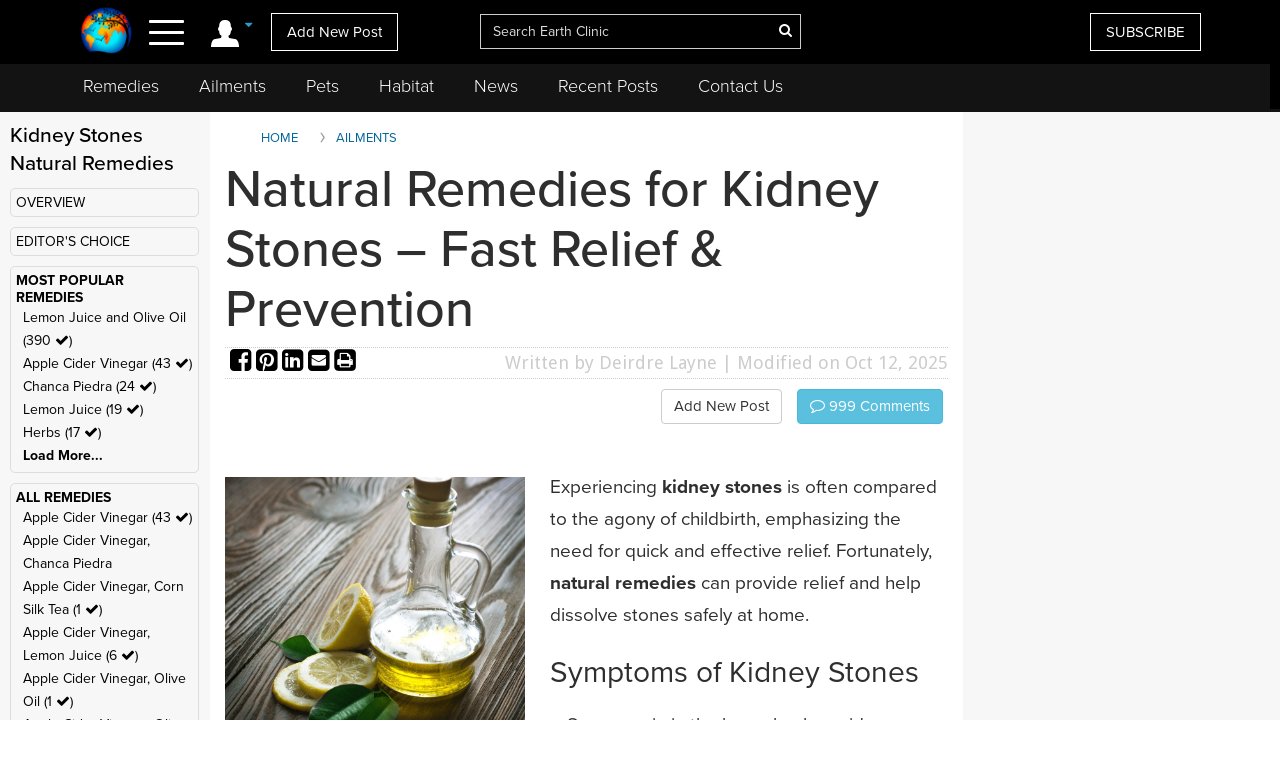

--- FILE ---
content_type: text/html; charset=UTF-8
request_url: https://www.earthclinic.com/cures/kidney_stones.html
body_size: 39322
content:
<!DOCTYPE html>
<html dir="ltr">
<head>
  <meta http-equiv="Cache-control" content="public">
  
<meta http-equiv="content-language" content="en-us">
<meta property="fb:app_id" content="906963872753645" />
<link href="/assets/images/774605510e7c65f6e12950ca622549ae_favicon.ico" rel="icon" type="image/x-icon" />
<script>var themeHasJQuery = !!window.jQuery;</script>
<script type="text/javascript" src="/assets/js/jquery.js?1.0.989"></script>
<script>window._$ = jQuery.noConflict(themeHasJQuery);</script>
<meta name="viewport" content="width=device-width, initial-scale=1.0">
<link rel="stylesheet" href="/assets/css/bootstrap.min.css?1.0.989" media="screen" />
<script type="text/javascript" src="/assets/js/bootstrap.min.js?1.0.989"></script>
<!--[if lte IE 9]>
<link rel="stylesheet" href="/assets/css/layout.ie.css?1.0.989">
<script src="/assets/js/layout.ie.js?1.0.989"></script>
<![endif]-->
<link class="" href='//fonts.googleapis.com/css?family=Droid+Sans:regular,700|Open+Sans:300,300italic,regular,italic,600,600italic,700,700italic,800,800italic&subset=latin' rel='stylesheet' type='text/css'>
<link rel="stylesheet" href="https://www.earthclinic.com/assets/css/style.min.css?1.68">
<script type="text/javascript" src="/assets/js/layout.core.js"></script>
<script src="/assets/js/CloudZoom.js?1.0.989"></script>
<script src="/assets/js/script.js?1.1.013"></script>
<script src="/assets/js/header-scripts.js?1.22"></script>
<meta charset="utf-8">
<link rel="stylesheet" href="https://cdnjs.cloudflare.com/ajax/libs/font-awesome/4.5.0/css/font-awesome.min.css">
<script src="https://ajax.googleapis.com/ajax/libs/jqueryui/1.10.3/jquery-ui.min.js"></script>
 <link rel="stylesheet" href="/assets/css/jquery-ui.css">
<link rel="stylesheet" href="https://use.typekit.net/tqx2qhs.css">
<!-- Google tag (gtag.js) -->
<script async src="https://www.googletagmanager.com/gtag/js?id=G-W1LY7SLR5V"></script>
<script>
  window.dataLayer = window.dataLayer || [];
  function gtag(){dataLayer.push(arguments);}
  gtag('js', new Date());

  gtag('config', 'G-W1LY7SLR5V');
</script>
<script type="text/javascript">

  var _gaq = _gaq || [];
  _gaq.push(['_setAccount', 'UA-257479-3']);
  _gaq.push(['_trackPageview']);

  (function() {
    var ga = document.createElement('script'); ga.type = 'text/javascript'; ga.async = true;
    ga.src = ('https:' == document.location.protocol ? 'https://ssl' : 'http://www') + '.google-analytics.com/ga.js';
    var s = document.getElementsByTagName('script')[0]; s.parentNode.insertBefore(ga, s);
  })();

</script>
<script>
function goin(user,pass)
{
	xmlHttp=GetXmlHttpObject2()
	if (xmlHttp==null)
	{
		alert ("Browser does not support HTTP Request")
		return
	}
	var url="https://www.earthclinic.com/signin-process.php";

	xmlHttp.onreadystatechange=stateChanged2	
	xmlHttp.open("POST",url,true);
	xmlHttp.setRequestHeader("Content-type","application/x-www-form-urlencoded");
	xmlHttp.send("sub1=sub1&email="+user+"&pass="+pass);	
}
function stateChanged2()
{
	if (xmlHttp.readyState==4 || xmlHttp.readyState=="complete")
	{
		document.getElementById("signintitle").innerHTML=xmlHttp.responseText; if(xmlHttp.responseText.search("Welcome")==0){ location.reload(); };
	}
}
function GetXmlHttpObject2()
{
	var xmlHttp=null;
	try
	{
		// Firefox, Opera 8.0+, Safari
		xmlHttp=new XMLHttpRequest();
	}
	catch (e)
	{
		//Internet Explorer
		try
		{
			xmlHttp=new ActiveXObject("Msxml2.XMLHTTP");
		}
		catch (e)
		{
			xmlHttp=new ActiveXObject("Microsoft.XMLHTTP");
		}
	}
	return xmlHttp;

   }
</script>
<script async src="https://pagead2.googlesyndication.com/pagead/js/adsbygoogle.js"></script>
<script>
     (adsbygoogle = window.adsbygoogle || []).push({
          google_ad_client: "ca-pub-2476760853251960"
     });
</script>
<!-- newsletter -->
<script id="mcjs">//!function(c,h,i,m,p){m=c.createElement(h),p=c.getElementsByTagName(h)[0],m.async=1,m.src=i,p.parentNode.insertBefore(m,p)}(document,"script","https://chimpstatic.com/mcjs-connected/js/users/4ee430e801c7be0ca62527784/a6101fe91f73a6d0aee46af29.js");</script>
<!-- Clarity tracking code bsfc6qfrze -->
<script type="text/javascript">
    (function(c,l,a,r,i,t,y){
        c[a]=c[a]||function(){(c[a].q=c[a].q||[]).push(arguments)};
        t=l.createElement(r);t.async=1;t.src="https://www.clarity.ms/tag/"+i;
        y=l.getElementsByTagName(r)[0];y.parentNode.insertBefore(t,y);
    })(window, document, "clarity", "script", "57gnws3pak");
</script>
<style>
@media print {
  header {
    display:none;
  }
  .has-sticky-left {
    display:none !important;
  }
}
</style>

<meta content="text/html; charset=UTF-8" http-equiv="Content-Type" />
<meta http-equiv="X-UA-Compatible" content="IE=edge,chrome=1"/>

<title>Natural Remedies for Kidney Stones – Fast Relief & Prevention </title>
<meta name="description" content="Discover the best natural remedies for kidney stones, including lemon juice, apple cider vinegar, and herbs like Chanca Piedra. Learn how to prevent kidney stones naturally.">
<meta name="keywords" content="kidney stones, kidney stone symptoms, kidney stone treatment, passing a kidney stone, natural remedies for kidney stones, kidney stone remedies">
    <meta property="og:image" content="https://www.earthclinic.com/images/pages/lemon-olive.jpg" />
<meta property="og:type" content="website" /> 
<meta property="og:url" content="https://www.earthclinic.com/cures/kidney_stones.html" />
<meta property="og:title" content="Natural Remedies for Kidney Stones – Fast Relief & Prevention" />
<meta property="og:description" content="Discover the best natural remedies for kidney stones, including lemon juice, apple cider vinegar, and herbs like Chanca Piedra. Learn how to prevent kidney stones naturally." />
<meta property="article:author" content="https://www.earthclinic.com/about.html">
<meta name="article:modified_time"  content="1760272179"> <!-- UTC -->
<meta name="google-site-verification" content="OXgdJQamojqDfPtmWI0C28LXNyOGgnnRW6V4OTC-koE" />
<script type="text/javascript" src="https://ajax.googleapis.com/ajax/libs/jquery/1.9.1/jquery.min.js"></script>

<script type="text/javascript" src="https://www.earthclinic.com/js/jquery-ui.min.js"></script>


<script>
if (window != top) parent.location.href = window.location;
</script>
<script type="text/javascript">
<!--
function replyToPost(pageId, postId, postTitle, postType)
{
	var url = "/contactus.php?action=" + postType + "&pid=" + pageId + "&id=" + postId + "&title=" + postTitle;
	var options = 'width=1025,height=750,status:0,toolbar:0,menubar:0,location:0,scrollbars=yes,resizable=yes';
	var myWindow=window.open(url,"",options);
	myWindow.focus(); 
}
function suggestFeedback(aid){
LeftPosition = (screen.width) ? (screen.width-200)/2 : 0;
TopPosition = (screen.height) ? (screen.height-100)/2 : 0;
	var url = "/suggestfeedback.php?aid=" + aid;
	var options = 'width=640,height=290,top='+TopPosition+',left='+LeftPosition+',status:0,toolbar:0,menubar:0,location:0,scrollbars=no,resizable=no';
	var myWindow=window.open(url,"",options);
	myWindow.focus(); 
}
function followThisTreatment(tid)
{
LeftPosition = (screen.width) ? (screen.width-200)/2 : 0;
TopPosition = (screen.height) ? (screen.height-100)/2 : 0;
	var url = "/followtreatment.php?tid=" + tid;
	var options = 'width=850,height=175,top='+TopPosition+',left='+LeftPosition+',status:0,toolbar:0,menubar:0,location:0,scrollbars=no,resizable=no';
	var myWindow=window.open(url,"",options);
	myWindow.focus(); 
}
function followThisTedNeeded(pid, aid)
{
	$( "#followdialog" ).dialog();
	document.getElementById("followdialog").innerHTML="Loading...";
	var url = "https://www.earthclinic.com/assets/data/postsactions/followtedneeded.php?pid=" + pid + "&aid=" + aid;
	$( "#followdialog" ).load( url );
}
function MM_openBrWindow(theURL,winName,features) { //v2.0
  window.open(theURL,winName,features);
}
function printPost(postId, postType, printurl)
{
	var url = "/printpost.php?action=" + postType + "&id=" + postId + "&printurl=" + printurl;
	var options = 'width=800,height=650,status:0,toolbar:0,menubar:0,location:0,scrollbars=yes,resizable=yes';
	var myWindow=window.open(url,"",options);
	myWindow.focus(); 
}
//-->
</script>

<script type="text/javascript">
  $(document).ready(function () {
//    $('.heartbutton').click(function () {
//		$( "#logindialog" ).dialog();
//        document.getElementById("signinfor").innerHTML="love";
//        return false;
//   });
    $('.followlink').click(function () {
        $( "#logindialog" ).dialog();
		 document.getElementById("signinfor").innerHTML="follow";
        return false;
    });
});
function followThis(pid, aid)
{
	$( "#followdialog" ).dialog();
	document.getElementById("followdialog").innerHTML="Loading...";
	var url = "/assets/data/postsactions/follow.php?pid=" + pid + "&aid=" + aid;
	//var myWindow=window.open(url,"",options);
	$( "#followdialog" ).load( url );
	//myWindow.focus(); 
}
function followThisRemediesNeeded(pid, aid)
{
	$( "#followdialog" ).dialog();
	document.getElementById("followdialog").innerHTML="Loading...";
	var url = "/assets/data/postsactions/followremediesneeded.php?pid=" + pid + "&aid=" + aid;
	$( "#followdialog" ).load( url );
}
function flagPost(pageId, postId, postTitle, postType)
{
	$( "#followdialog" ).dialog();
	document.getElementById("followdialog").innerHTML="Loading...";
	var url = "https://www.earthclinic.com/assets/data/postsactions/flag.php?action=" + postType + "&pid=" + pageId + "&id=" + postId + "&title=" + encodeURIComponent(postTitle);
	$( "#followdialog" ).load( url );
}
function sharePost(shareUrl, id, type)
{
	$( "#followdialog" ).dialog();
	if ($('#followdialog').dialog('isOpen') === true) {
    	$( "#followdialog" ).dialog("destroy");
	}
	$( "#followdialog" ).dialog();
	document.getElementById("followdialog").innerHTML="Loading...";
	var url = "https://www.earthclinic.com/assets/data/postsactions/sharepost.php?url=" + encodeURIComponent(shareUrl) + "&id=" + id + "&type=" + type;
	$( "#followdialog" ).load( url );
}
</script>
<link href="https://cdn.datatables.net/1.10.12/css/dataTables.bootstrap.min.css" rel="stylesheet" />
<script src="https://cdn.datatables.net/1.10.12/js/jquery.dataTables.min.js"></script>
<script src="https://cdn.datatables.net/1.10.12/js/dataTables.bootstrap.min.js"></script>  <link rel="stylesheet" href="/assets/css/posts.css?1.2.7">
  
  <style>
    /* sort by styles */
    .btn-sort {
      margin-right: 8px;
      position: relative;
      border: 1px solid transparent;
      color: #404040;
      font-weight: 600;
      fill: #3f4041 min-height: unset;
      min-width: unset;
      padding: 6px 8px;
      border-radius: 20px;
    }
    .sort-wrapper {
      background-color: #e6e9ef;
      border: 1px solid #eaeaea;
      border-radius: 4px;
      box-sizing: border-box;
      display: -ms-flexbox;
      display: flex;
      -ms-flex-flow: row nowrap;
      flex-flow: row nowrap;
      -ms-flex-pack: start;
      justify-content: flex-start;
      margin-bottom: 16px;
      padding: 10px 12px;
    }
    /* end sort by styles */
    @media (max-width: 1199px) {
      .bd-columnwrapper-82 {
        order: 0;
      }
      .bd-layoutcolumn-82 {
        display: block !important;
      }
      .bd-layoutcolumn-81 {
        background-color: #fff;
      }
    }
    @media (max-width: 991px) {
      .bd-columnwrapper-80 {
        order: 0;
      }
      .bd-columnwrapper-82 {
        order: 1;
      }
      .bd-columnwrapper-81 {
        order: 2;
      }
      #topleftad2 {
        display: none;
      }
      .quick-links {
        text-align: center;
        padding-top: 20px;
        display: inline-block;
        width: 100%;
      }
      .quick-links .btn-group {
        float: none;
      }
    }

    .share-buttons .fa {
      font-size: 25px;
    }
    .share-buttons img {
      width: 21.6px;
      height: auto;
      padding-bottom: 8.9px;
    }
    .grandchildpost {
      padding-left: 5%;
    }
    .grandchildpost #comment {
      background-color: #FFF;
    }
    :target:before {
      content: "";
      display: block;
      height: 112px;
      /* fixed header height*/
      margin: -112px 0 0;
      /* negative fixed header height */
    }
  </style>
      <link href="/assets/css/rightnavscroll.css?1.14" rel="stylesheet" />
    <!-- 0 -->

  <script type="text/javascript">
    window._mNHandle = window._mNHandle || {};
    window._mNHandle.queue = window._mNHandle.queue || [];
    medianet_versionId = "3121199";

</script>
<script src="https://contextual.media.net/dmedianet.js?cid=8CU2EE534" async="async"></script>  <style type="text/css">
    li[role="anchor"]:after {
      top: 5px;
      height: 28px;
      width: 1px;
      content: "";
      background-color: #d4d4d4;
      position: absolute;
      bottom: 0;
      margin: auto;
      left: 0px;
    }
    li[role="anchor"] {
      margin: 2px
    }
    #intro ul:not([class]) {
      list-style: none;
    }
    #intro ul:not([class]) li::before {
      content: "\2022";
      /* Unicode bullet symbol */
      color: #0fa2cf;
      font-weight: bold;
      padding-right: 10px;
    }

    #intro ul:not([class]) li {
      padding: 5px 10px 9px 0;
      color: #333;
    }
    .notify {
      color: #cd1313;
    }
    #introImg {
      max-width: 100%;
      float: left;
      margin-right: 25px;
      margin-bottom: 10px;
    }
    .post-intro-btns {padding-top:10px;text-align:center;}
    .post-intro-btns .btn {font-size: 18px;}
    @media (min-width: 992px) {
      .bd-columnwrapper-82 {
        padding: 0 1px 0 15px;
        background-color: #f7f7f7;
      }
      .bd-columnwrapper-81 {
        padding: 0 15px 0 15px;
      }
      .bd-columnwrapper-80 {
        padding: 25px;
        background-color: #f7f7f7;
      }
      #introImg {
        max-width: 300px !important;
        margin-top: 38px !important;
      }
      .post-intro-btns {text-align:right;}
      .post-intro-btns .btn {font-size: 15px;}
    }
  </style>
  <script src="/assets/js/heart.js"></script>
  <meta name="disclaimer" content="The comments below reflect the personal experiences and opinions of readers and do not constitute medical advice. The information provided is not evaluated by medical professionals and should not replace professional healthcare guidance. Always consult a qualified healthcare provider for medical concerns.">
</head>
<body class="bd-body-7  bootstrap bd-pagebackground bd-margins">
  <div class="canvas" canvas="container">
<!-- start canvas -->

<header class=" bd-headerarea-1 bd-margins">
  <meta charset="ibm866">
  <section class=" bd-section-11 hidden-xsnone bd-page-width bd-tagstyles " id="section11" data-section-title="Natural Remedies">
    <div class="bd-container-inner clearfix">
      <div class=" bd-layoutcontainer-16 bd-columns bd-no-margins">
        <div class="bd-container-inner">
          <div class="container-fluid">
            <div class="row 

 bd-row-flex 

 bd-row-align-middle">
              <div class=" bd-columnwrapper-45 
 col-lg-4
 col-md-4
 col-sm-4
 col-xs-3">
                <div class="hidden-xs">
                                    <div class="bd-layoutcolumn-45 bd-no-margins bd-column" >
                    <div class="bd-vertical-align-wrapper" style="text-align:center;"><a class=" bd-logo-4" href="/" title="Natural Home Remedies Earth Clinic"> <img class="bd-imagestyles ec-logo" src="https://www.earthclinic.com/assets/images/ec-icon-logo.png" alt="Holistic Health and Alternative Medicine - Earth Clinic" > </a></div>
                  </div>
                                  </div>
                <div class="bd-layoutcolumn-45 bd-column">
                  <div class="">
                                        <div class="bd-container-inner bd-content-element hidden-xs">
                                            <span class="account-login">
                      <div class="margin-bottom">
                        <div class="btn-group"> <a class="btn dropdown-toggle" data-toggle="dropdown" href="#" aria-expanded="false"><img src="https://www.earthclinic.com/assets/imgs/member-icon.svg" alt="Member Menu"> <span class="fa fa-caret-down" style="font-size: 13px;position: relative;top: -10px;" title="Toggle dropdown menu"></span> </a>
                          <ul class="dropdown-menu" style="border-radius:0px;">
                            <li style="text-align:center;">
                              <input type="reset" class="bd-linkbutton-4 bd-button-39 bd-content-element" onClick="opensigninpopup();" value="Sign in">
                            </li>
                            <li><a href="/register.html"><i class="fa fa-user-plus fa-fw"></i> I want to <span class="underline">signup</span></a></li>
                            <li><a href="https://www.earthclinic.com/contactus.html"><i class="fa fa-pencil fa-fw"></i> <span class="">Add New Post</span></a></li>
                            <li><a href="https://www.earthclinic.com/mailchimp-form.php"><i class="fa fa-newspaper-o fa-fw"></i> <span class="">Subscribe</span></a></li>
                            <li><a href="https://www.paypal.com/cgi-bin/webscr?cmd=_s-xclick&hosted_button_id=YGUH6PSZDDLA6&source=url" target="_blank"><i class="fa fa-heart-o fa-fw"></i> <span class="">Support Us</span></a></li>
                          </ul>
                        </div>
                      </div>
                      </span>
                                            </span> </div>
                    <nav> <span class="navbar-toggler-icon">
                      <div id="nav-icon4"> <span></span> <span></span> <span><!--<div class="menubtn">MENU</div>--></span> </div>
                      </span> </nav>
                    <script>
jQuery(function(){
    jQuery('.btn-group').hover(function() {
        jQuery(this).addClass('open');
    },
    function() {
        jQuery(this).removeClass('open');
    });
});

jQuery(document).ready(function(){
    jQuery('#nav-icon4').click(function () {
      if ( jQuery( "#navbarToggleExternalContent" ).first().is( ":hidden" ) ) {
        jQuery( "#navbarToggleExternalContent" ).show();
      } else {
        jQuery( "#navbarToggleExternalContent" ).hide();
      }
    });

	jQuery('#nav-icon4').click(function(){
		jQuery(this).toggleClass('open');
		jQuery("body").toggleClass('posfixed');
	});

});</script> 
                  </div>
                  <div class="bd-layoutcolumn-45">
                    <div class="header-link"> 
                      <a href="/contactus.html" class="hidden-xs bd-button-21 bd-content-element">Add New Post</a> </div>
                  </div>
                </div>
              </div>
              <div class=" bd-columnwrapper-52 
 col-lg-4
 col-md-4
 col-sm-4
 col-xs-6">
                <div class="bd-layoutcolumn-52 bd-background-width  bd-column" >
                  <div class="bd-vertical-align-wrapper">
                    <form action="https://www.earthclinic.com/search.php" method="get" id="cse-search-box" class=" bd-search-4 form-inline hidden-xs" name="ecsearchwg">
                                          <input type="hidden" name="cx" value="partner-pub-2476760853251960:il5bssxjneo" />
                      <input type="hidden" name="cof" value="FORID:10" />
                      <input type="hidden" name="ie" value="ISO-8859-1" />
                      <div class="bd-container-inner">
                        <div class="bd-search-wrapper">
                          <input type="text" autocomplete="off" class=" bd-bootstrapinput-6 form-control input-lg" name="q" value="" placeholder="Search Earth Clinic" id="headersearch" style="padding-right: 30px;max-width: 321px;" />
                          <input type="hidden" name="sa" />
                                                    <a href="#" class="" link-disable="true" ><i class="fa fa-search" aria-hidden="true" style="margin-left: -30px; color:#fff;"></i></a>
                                                  </div>
                      </div>
                    </form>
                    <img class="bd-imagestyles ec-logo hidden-sm  hidden-md  hidden-lg" src="https://www.earthclinic.com/assets/images/earthclinic-logo.png" alt="Holistic Health and Alternative Medicine - Earth Clinic" > </div>
                </div>
              </div>
              
              <div class=" bd-columnwrapper-49 
		col-lg-4 
		col-md-4 
		col-sm-3
		col-xs-3" style="padding-right: 0;">
                <div class="bd-layoutcolumn-49 bd-column" >
                                    <div class="bd-vertical-align-wrapper">
                    <div class="hidden-xs hidden-sm"> <a href="https://www.earthclinic.com/mailchimp-form.php" class=" bd-button-21 bd-content-element" target="_blank" data-toggle="tooltip" title="Join Earth Clinic subscribers list for Articles, Top Post of the Week and Special Offers of authentic products from around the world!">SUBSCRIBE</a>
                                          </div>
                                        <div class="bd-container-inner bd-content-element hidden-md hidden-sm  hidden-lg">
                                            <div class="margin-bottom">
                        <div class="btn-group dropleft"> <a class="btn dropdown-toggle" data-toggle="dropdown" href="#" aria-expanded="false" style="padding:0;background:none;border:none;font-size:24px;"><img src="https://www.earthclinic.com/assets/imgs/member-icon.svg" alt="Member Menu"> <span class="fa fa-caret-down" style="font-size: 13px;position: relative;top: -10px;" title="Toggle dropdown menu"></span> </a>
                          <ul class="dropdown-menu dropdown-menu-right" style="border-radius:0px;">
                            <li style="text-align:center;">
                              <input type="reset" class="bd-linkbutton-4 bd-button-39 bd-content-element" onClick="opensigninpopup();" value="Sign in">
                            </li>
                            <li><a href="/register.html"><i class="fa fa-user-plus fa-fw"></i> I want to <span class="underline">signup</span></a></li>
                            <li><a href="https://www.earthclinic.com/contactus.html"><i class="fa fa-pencil fa-fw"></i> <span class="">Add New Post</span></a></li>
                            <li><a href="https://www.earthclinic.com/mailchimp-form.php"><i class="fa fa-newspaper-o fa-fw"></i> <span class="">Subscribe</span></a></li>
                          </ul>
                        </div>
                      </div>
                                          </div>
                  </div>
                </div>
              </div>
            </div>
          </div>
        </div>
      </div>
    </div>
  </section>
  <section class=" bd-section-17 hidden-xs bd-page-width bd-tagstyles" id="section17" style="top:64px;position:fixed;background-color:#131313;    z-index: 999;width: 100%;">
    <div class="bd-container-inner bd-margins clearfix">
      <div class=" bd-layoutcontainer-20 bd-columns bd-no-margins">
        <div class="bd-container-inner">
          <div class="container-fluid" style="margin-left:0;">
            <div class="row ">
              <div class="bd-columnwrapper-54 col-lg-12 col-md-12 col-sm-12" style="background-color:#131313;">
                <div class="bd-layoutcolumn-54 bd-column">
                  <div class="bd-vertical-align-wrapper">
                    <nav class=" bd-hmenu-6" data-responsive-menu="true" data-responsive-levels="expand on click">
                      <div class="navbar-collapse collapse">
                        <div class=" bd-horizontalmenu-3 clearfix">
                          <div class="bd-container-inner">
                            <ul class=" bd-menu-5 nav nav-pills navbar-left">
                              <li class=" bd-menuitem-20 
 bd-submenu-icon-only"> <a title="Remedies" href="https://www.earthclinic.com/remedies-all-natural.html" onClick="window.location.href = '/remedies-all-natural.html';">Remedies</a>
                                <div class="bd-menu-6-popup">
                                  <ul class=" bd-menu-6">
                                    <li class=" bd-menuitem-21"> <a title="Natural Remedies" href="https://www.earthclinic.com/remedies-all-natural.html">All Remedies</a> </li>
                                    <li class=" bd-menuitem-21"> <a title="Ted" href="http://ted.earthclinic.com/">Ted's Remedies</a> </li>
                                  </ul>
                                </div>
                              </li>
                              <li class=" bd-menuitem-20 
 bd-submenu-icon-only"> <a title="Ailments" href="https://www.earthclinic.com/ailments.html" onClick="window.location.href = '/ailments.html';">Ailments</a> </li>
                              <li class=" bd-menuitem-20 bd-submenu-icon-only"> <a title="Pets" href="https://www.earthclinic.com/pets.html" onClick="window.location.href = '/pets.html';">Pets</a>
                                <div class="bd-menu-6-popup">
                                  <ul class=" bd-menu-6">
                                    <li class=" bd-menuitem-21"> <a title="Remedies for Pets" href="https://www.earthclinic.com/pets.html" target="_blank">Pet Ailments</a> </li>
                                    <li class=" bd-menuitem-21"> <a title="Pet Remedies" href="https://www.earthclinic.com/pet-remedies.php" >Pet Remedies</a> </li>
                                  </ul>
                                </div>
                              </li>
                              <li class=" bd-menuitem-20 bd-submenu-icon-only"> <a title="Pets" href="https://habitat.earthclinic.com" onClick="window.location.href = 'https://habitat.earthclinic.com';">Habitat</a>
                                <div class="bd-menu-6-popup">
                                  <ul class=" bd-menu-6">
                                    <li class=" bd-menuitem-21"> <a title="Remedies for Pets" href="https://habitat.earthclinic.com/animals/" target="_blank">Animals</a> </li>
                                    <li class=" bd-menuitem-21"> <a title="Remedies for Pets" href="https://habitat.earthclinic.com/birds/" target="_blank">Birds</a> </li>
                                    <li class=" bd-menuitem-21"> <a title="Remedies for Pets" href="https://habitat.earthclinic.com/insects/" target="_blank">Insects</a> </li>
                                    <li class=" bd-menuitem-21"> <a title="Remedies for Pets" href="https://habitat.earthclinic.com/plants/" target="_blank">Plants</a> </li>
                                    <li class=" bd-menuitem-21"> <a title="Remedies for Pets" href="https://habitat.earthclinic.com/marine-life/" target="_blank">Marine Life</a> </li>
                                  </ul>
                                </div>
                              </li>
                              <li class=" bd-menuitem-20 
 bd-submenu-icon-only"> <a title="News" href="https://www.earthclinic.com/news.html" onClick="window.location.href = '/news.html';">News</a> </li>
                              <li class=" bd-menuitem-20 
 bd-submenu-icon-only"> <a title="Recent Posts" href="https://www.earthclinic.com/latest_posts.html" onClick="window.location.href = '/latest_posts.html';">Recent Posts</a> </li>
                              <li class=" bd-menuitem-20 
 bd-submenu-icon-only"> <a title="Contact Us" href="https://www.earthclinic.com/contactus.html" onClick="window.location.href = '/contactus.html';">Contact Us</a> </li>
                            </ul>
                          </div>
                        </div>
                      </div>
                    </nav>
                  </div>
                </div>
              </div>
            </div>
          </div>
        </div>
      </div>
    </div>
  </section>
</header>
<div class="navoverlay" id="navbarToggleExternalContent" style="display:none;"> 
  
  <!-- Links -->
  
  <ul class="row">
    <form action="https://www.earthclinic.com/search.php" method="get" id="cse-search-box" class="bd-search-4-xs form-inline " name="ecsearchwg">
          <input type="hidden" name="cx" value="partner-pub-2476760853251960:il5bssxjneo" />
      <input type="hidden" name="cof" value="FORID:10" />
      <input type="hidden" name="ie" value="ISO-8859-1" />
      <div class="bd-container-inner">
        <div class="bd-search-wrapper">
          <input type="text" class=" bd-bootstrapinput-6 form-control input-sm" name="q" value="" placeholder="Search" id="headersearch-sm" />
          <input type="hidden" name="sa" />
        </div>
      </div>
    </form>
    <li class="

		col-lg-5 

		col-md-4 

		col-sm-12

		hidden-xs hidden-md hidden-sm hidden-lg">
      <ul>
        <li class="dropdown-header menutitle">
          <h3>Menu</h3>
        </li>
        <li><a href="https://www.earthclinic.com/remedies-all-natural.html">Home Remedies A-Z</a></li>
        <li><a href="https://www.earthclinic.com/contactus.html">Add New Post</a></li>
        <li><a href="https://www.earthclinic.com/latest_posts.html">Latest Posts</a></li>
        <li><a href="http://eepurl.com/SJgYf" target="_blank">Newsletter</a></li>
        <li><a href="https://www.youtube.com/c/earthclinic" target="_blank">Videos</a></li>
        <li><a href="https://ted.earthclinic.com">Ted's Archive</a></li>
      </ul>
    </li>
    <li class="
		col-lg-5 
		col-md-4 
		col-sm-12">
      <ul>
                <li>
          <input type="reset" class="bd-linkbutton-4 bd-button-39 bd-content-element" onClick="opensigninpopup();" value="Sign in" style="max-width:200px;">
        </li>
        <li><a href="/register.html"><i class="fa fa-user-plus fa-fw"></i> Signup</a></li>
                <hr>
        <li><a href="https://www.earthclinic.com/ailments.html"><i class="fa fa-medkit" style="color: #ffe000;"></i>&nbsp Ailments </a></li>
        <li><a href="https://www.earthclinic.com/latest_posts.html"><i class="fa fa-clock-o" ></i>&nbsp Recent Posts </a></li>
        <li><a href="https://www.earthclinic.com/contactus.html"><i class="fa fa-pencil fa-fw" ></i>&nbsp Submit a Post </a></li>
        <hr>
        <li><a href="https://www.earthclinic.com/remedies-all-natural.html" data-toggle="tooltip" title="REMEDIES, HERBS, VITAMINS, MINERALS, AND SUPPLEMENTS"><i class="fa fa-leaf" style="color: #1cd232;"></i>&nbsp Remedies & More</a></li>
        <li><a href="https://www.earthclinic.com/cures/coronavirus.html "><i class="fa fa-stethoscope"></i>&nbsp COVID-19 Remedies</a></li>
        <li><a href="https://www.earthclinic.com/children.html" ><i class="fa fa-child" ></i>&nbsp Children's Remedies</a></li>
        <li><a href="https://www.earthclinic.com/beauty.html" ><i class="fa fa-diamond" ></i>&nbsp Beauty Remedies</a></li>
        <li><a href="https://ted.earthclinic.com/" ><i class="fa fa-male" ></i>&nbsp Ted's Archive</a></li>
        <li class="dropdown-header pets-title"><br>
          <h3><i class="fa fa-paw" aria-hidden="true"></i> Pets</h3>
        </li>
        <li><a href="https://www.earthclinic.com/latest_petposts.html">Latest Pet Posts</a></li>
        <li><a href="https://www.earthclinic.com/pets.html">Pet Ailments</a></li>
        <li><a href="https://www.earthclinic.com/pet-remedies.php">Pet Remedies</a></li
    >
        <hr>
        <li><a href="https://answers.earthclinic.com/" ><i class="fa fa-question-circle" ></i>&nbsp QA</a></li>
        <li><a href="https://www.earthclinic.com/donations.html" ><i class="fa fa-heart" style="color:#ff6767;"></i>&nbsp Support Us</a></li>
        <div style="margin:15px 0px;"> <a href="https://www.facebook.com/pages/Earth-Clinic/60803892726" class="ui-link"><img src="/assets/imgs/fb-icon.svg" alt="Facebook" class="footer-icon"></a> <a href="https://twitter.com/Earth_Clinic" class="ui-link"><img src="/assets/imgs/tw-icon.svg" alt="Twitter" class="footer-icon"></a> <a href="https://www.pinterest.com/earthclinic/" data-ajax="false" class="ui-link"><img src="/assets/imgs/pin-icon.svg" alt="Pintrest" class="footer-icon"></a> <a href="https://www.youtube.com/channel/UCP1FU3oLwAMRVfr9HaAg-fw" data-ajax="false" class="ui-link"><img src="/assets/imgs/youtube-icon.svg" alt="Youtube" class="footer-icon"></a> <a href="https://www.instagram.com/earthclinicofficial/" class="ui-link" target="_blank"><img src="/assets/imgs/inst-icon.svg" alt="Instagram" class="footer-icon"></a> </div>
        <li><a href="http://eepurl.com/SJgYf">Newsletter</a></li>
        <li><a href="https://www.youtube.com/c/earthclinic">Videos</a></li>
        <li><a href="https://www.earthclinic.com/earth-clinic-books.html">Books</a></li>
        <hr>
        <li><a href="/about.html">Who We Are</a></li>
        <li><a href="/copyright.html">Reprints and Permissions</a></li>
        <li><a href="https://ted.earthclinic.com">Ted's Archive</a></li>
      </ul>
    </li>
    <li class="

		col-lg-7 

		col-md-8 

		col-sm-12">
      <ul class="healthtopics">
        <li class="dropdown-header healthtopicstitle">
          <h3>Health Ailments</h3>
        </li>
        <li><a href="https://www.earthclinic.com/ailments.html">All Conditions A-Z</a></li>
        <li><a href="https://www.earthclinic.com/cures/acid_reflux.html">Acid Reflux</a></li>
        <li><a href="https://www.earthclinic.com/cures/adhd.html">ADHD</a></li>
        <li><a href="https://www.earthclinic.com/cures/allergies.html">Allergies</a></li>
        <li><a href="https://www.earthclinic.com/cures/alzheimers-disease-dementia-treatment.html">Alzheimer's | Dementia</a></li>
        <li><a href="https://www.earthclinic.com/remedies/borax.html">Borax</a></li>
        <li><a href="https://www.earthclinic.com/cures/cancer.html">Cancer</a></li>
        <li><a href="https://www.earthclinic.com/cures/chronic-pain-syndrome.html">Chronic Pain</a></li>
        <li><a href="https://www.earthclinic.com/cures/flu.html">Colds and Flu</a></li>
        <li><a href="https://www.earthclinic.com/cures/copd-treatment-chronic-obstructive-pulmonary-disease.html">COPD</a></li>
        <li><a href="https://www.earthclinic.com/cures/coronavirus.html">Coronavirus</a></li>
        <li><a href="https://www.earthclinic.com/cures/crohns-disease.html">Crohn's Disease</a></li>
        <li><a href="https://www.earthclinic.com/cures/depression.html">Depression</a></li>
        <li><a href="https://www.earthclinic.com/cures/fibromyalgia.html">Fibromyalgia</a></li>
        <li><a href="https://www.earthclinic.com/cures/erectile-dysfunction.html">Erectile Dysfunction</a></li>
        <li><a href="https://www.earthclinic.com/cures/heart-disease-prevention.html">Heart Disease</a></li>
        <li><a href="https://www.earthclinic.com/cures/cholesterol.html">High Cholesterol</a></li>
        <li><a href="https://www.earthclinic.com/cures/ibs-irritable-bowel-syndrome.html">IBS</a></li>
        <li><a href="https://www.earthclinic.com/cures/pulmonary-fibrosis-lung-disease-remedies.html">IPF</a></li>
        <li><a href="https://www.earthclinic.com/cures/menopause.html">Menopause</a></li>
        <li><a href="https://www.earthclinic.com/cures/osteoarthritis.html">Osteoarthritis</a></li>
        <li><a href="https://www.earthclinic.com/cures/psoriasis.html">Psoriasis</a></li>
        <li><a href="https://www.earthclinic.com/cures/sinus_infection.html">Sinus Infections</a></li>
        <li><a href="https://www.earthclinic.com/cures/diabetes-type-ii-treatment.html">Type II Diabetes</a></li>
      </ul>
    </li>
  </ul>
</div>
  <!-- class=" bd-stretchtobottom-2 bd-stretch-to-bottom" -->
  <div data-control-selector=".bd-content-12">
    <div class=" bd-content-12 bd-page-width   bd-margins">
        
      <div class=" bd-htmlcontent-9 bd-margins" data-page-id="page.34">
        <section class=" bd-section-4 bd-page-width bd-tagstyles " id="section4" data-section-title="PostsPageContainer">
          <div class="bd-container-inner bd-margins clearfix">
            <div class=" bd-layoutcontainer-22 bd-columns bd-no-margins">
              <div class="bd-container">
                <div class="fluid">
                  <div class="row
 bd-row-flex
 bd-row-align-top">
                                          
                        <div class=" bd-columnwrapper-82 has-sticky-left col-lg-2 col-md-3 col-sm-12">
                          <div class="bd-layoutcolumn-82 bd-column">
                            <div class="bd-vertical-align-wrapper">
                              <div class=" bd-customhtml-32 bd-tagstyles bd-custom-bulletlist bd-no-margins">
                                <div class="bd-container-inner bd-content-element">
                                                                      <a name="left-toc"></a>
                                                                          <h4 class="left-toc-h4">Kidney Stones                                                                                                                            <br>
                                          Natural Remedies                                                                              </h4>
                                                                        <ul class="vpostsmenu">

<li class="toc-li-highlight-bg"><a href="/cures/kidney_stones.html#intro" class="intro">
  OVERVIEW  </a></li>

<li class="toc-li-highlight-bg"><a href="/cures/kidney_stones-editors-choice.html" class="echoice">
  EDITOR'S CHOICE  </a></li>
<li><a class="expanded" href="#" onClick="javascript:$('#mpToc').toggle('slow');if($(this).hasClass('expanded')){ $(this).addClass('collapsed').removeClass('expanded');}else{$(this).addClass('expanded').removeClass('collapsed');}; return false;" id="mostpopularremediestoc" ><strong>MOST POPULAR REMEDIES</strong></a>
			<ul id="mpToc" style="display:block;"><li class="mpToc"><a href="https://www.earthclinic.com/Redirect.php?ref=toc&pageLink=/cures/kidney_stones.html&pop=1&name=lemonolive_205382">Lemon Juice and Olive Oil (390 <i class="fa fa-check" aria-hidden="true"></i>)</a></li><li class="mpToc"><a href="https://www.earthclinic.com/Redirect.php?ref=toc&pageLink=/cures/kidney_stones.html&pop=1&name=acv_195037">Apple Cider Vinegar (43 <i class="fa fa-check" aria-hidden="true"></i>)</a></li><li class="mpToc"><a href="https://www.earthclinic.com/Redirect.php?ref=toc&pageLink=/cures/kidney_stones.html&pop=1&name=cp_206766">Chanca Piedra (24 <i class="fa fa-check" aria-hidden="true"></i>)</a></li><li class="mpToc"><a href="https://www.earthclinic.com/Redirect.php?ref=toc&pageLink=/cures/kidney_stones.html&pop=1&name=lemonjuice_182192">Lemon Juice (19 <i class="fa fa-check" aria-hidden="true"></i>)</a></li><li class="mpToc"><a href="https://www.earthclinic.com/Redirect.php?ref=toc&pageLink=/cures/kidney_stones.html&pop=1&name=herbs_204810">Herbs (17 <i class="fa fa-check" aria-hidden="true"></i>)</a></li><li class="mpToc loadmorebtn" style=""><a onclick="jQuery('.loadmorebtn10').show('fast');jQuery('.loadmorebtn').hide('fast');jQuery('.loadmore').toggle('fast');"><b>Load More...</b></a></li><li class="mpToc loadmore" style="display:none;"><a href="https://www.earthclinic.com/Redirect.php?ref=toc&pageLink=/cures/kidney_stones.html&pop=1&name=acvoolj_166201">Apple Cider Vinegar, Olive Oil and Lemon Juice (9 <i class="fa fa-check" aria-hidden="true"></i>)</a></li><li class="mpToc loadmore" style="display:none;"><a href="https://www.earthclinic.com/Redirect.php?ref=toc&pageLink=/cures/kidney_stones.html&pop=1&name=magnesium_181148">Magnesium (6 <i class="fa fa-check" aria-hidden="true"></i>)</a></li><li class="mpToc loadmore" style="display:none;"><a href="https://www.earthclinic.com/Redirect.php?ref=toc&pageLink=/cures/kidney_stones.html&pop=1&name=dc_196016">Dietary Changes (6 <i class="fa fa-check" aria-hidden="true"></i>)</a></li><li class="mpToc loadmore" style="display:none;"><a href="https://www.earthclinic.com/Redirect.php?ref=toc&pageLink=/cures/kidney_stones.html&pop=1&name=acvlj_166814">Apple Cider Vinegar, Lemon Juice (6 <i class="fa fa-check" aria-hidden="true"></i>)</a></li><li class="mpToc loadmore" style="display:none;"><a href="https://www.earthclinic.com/Redirect.php?ref=toc&pageLink=/cures/kidney_stones.html&pop=1&name=vitaminsupplements_91469">Vitamin Supplements (3 <i class="fa fa-check" aria-hidden="true"></i>)</a></li></ul></li>		<li><a class="collapsed" href="javascript:void(0);" onclick="javascript:$('#fullToc').toggle('slow');if($(this).hasClass('expanded')){ $(this).addClass('collapsed').removeClass('expanded');}else{$(this).addClass('expanded').removeClass('collapsed');};$('#tocscroll').animate({scrollTop: 262}, 1000); return false;" target="_blank"><strong>ALL REMEDIES</strong></a><ul id="fullToc">                      <li>
                      <a href="/apple-cider-vinegar-for-kidney-stones.html">
                      Apple Cider Vinegar (43 <i class="fa fa-check" aria-hidden="true"></i>)                      </a></li>
                       <li>
                  <a href="/cures/kidney_stones.html#acvcp">
            Apple Cider Vinegar, Chanca Piedra             </a>
            </li>
                <li>
                  <a href="/cures/kidney_stones.html#acvcst">
            Apple Cider Vinegar, Corn Silk Tea (1 <i class="fa fa-check" aria-hidden="true"></i>)            </a>
            </li>
                                  <li>
                      <a href="/apple-cider-vinegar-lemon-juice-for-kidney-stones.html">
                      Apple Cider Vinegar, Lemon Juice (6 <i class="fa fa-check" aria-hidden="true"></i>)                      </a></li>
                       <li>
                  <a href="/cures/kidney_stones.html#acvoo">
            Apple Cider Vinegar, Olive Oil (1 <i class="fa fa-check" aria-hidden="true"></i>)            </a>
            </li>
                                  <li>
                      <a href="/apple-cider-vinegar-olive-oil-and-lemon-juice-for-kidney-stones.html">
                      Apple Cider Vinegar, Olive Oil and Lemon Juice (9 <i class="fa fa-check" aria-hidden="true"></i>)                      </a></li>
                                         <li>
                      <a href="/asparagus-for-kidney-stones.html">
                      Asparagus (2 <i class="fa fa-check" aria-hidden="true"></i>)                      </a></li>
                                         <li>
                      <a href="/castor-oil-packs-for-kidney-stones.html">
                      Castor Oil Packs (2 <i class="fa fa-check" aria-hidden="true"></i>)                      </a></li>
                                         <li>
                      <a href="/chanca-piedra-for-kidney-stones.html">
                      Chanca Piedra (24 <i class="fa fa-check" aria-hidden="true"></i>)                      </a></li>
                                         <li>
                      <a href="/check-for-hyperparathyroid-for-kidney-stones.html">
                      Check for Hyperparathyroid (1 <i class="fa fa-check" aria-hidden="true"></i>)                      </a></li>
                       <li>
                  <a href="/cures/kidney_stones.html#ca">
            Citric Acid (1 <i class="fa fa-check" aria-hidden="true"></i>)            </a>
            </li>
                                  <li>
                      <a href="/dietary-changes-for-kidney-stones.html">
                      Dietary Changes (6 <i class="fa fa-check" aria-hidden="true"></i>)                      </a></li>
                       <li>
                  <a href="/cures/kidney_stones.html#gl">
            Garlic, Lemon (1 <i class="fa fa-check" aria-hidden="true"></i>)            </a>
            </li>
                                  <li>
                      <a href="/herbs-for-kidney-stones.html">
                      Herbs (17 <i class="fa fa-check" aria-hidden="true"></i>)                      </a></li>
                       <li>
                  <a href="/cures/kidney_stones.html#ipin">
            IP6 and Inositol (2 <i class="fa fa-check" aria-hidden="true"></i>)            </a>
            </li>
                                  <li>
                      <a href="/juice-for-kidney-stones.html">
                      Juice (3 <i class="fa fa-check" aria-hidden="true"></i>)                      </a></li>
                       <li>
                  <a href="/cures/kidney_stones.html#meds">
            Kidney Stone Inducing Medications (1 <i class="fa fa-check" aria-hidden="true"></i>)            </a>
            </li>
                                  <li>
                      <a href="/lemon-juice-for-kidney-stones.html">
                      Lemon Juice (19 <i class="fa fa-check" aria-hidden="true"></i>)                      </a></li>
                                         <li>
                      <a href="/cures/olive-oil-lemon-juice-for-kidney-stones.html">
                      Lemon Juice and Olive Oil  (391 <i class="fa fa-check" aria-hidden="true"></i>)                      </a></li>
                                         <li>
                      <a href="/cures/olive-oil-lemon-juice-for-kidney-stones.html">
                      Lemon Juice and Olive Oil (391 <i class="fa fa-check" aria-hidden="true"></i>)                      </a></li>
                                         <li>
                      <a href="/lithotripsy-for-kidney-stones.html">
                      Lithotripsy (0 <i class="fa fa-check" aria-hidden="true"></i>)                      </a></li>
                       <li>
                  <a href="/cures/kidney_stones.html#lod">
            Low Oxalate Diet, Magnesium Citrate (1 <i class="fa fa-check" aria-hidden="true"></i>)            </a>
            </li>
                                  <li>
                      <a href="/magnesium-for-kidney-stones.html">
                      Magnesium (6 <i class="fa fa-check" aria-hidden="true"></i>)                      </a></li>
                       <li>
                  <a href="/cures/kidney_stones.html#mb6">
            Magnesium, B6 (1 <i class="fa fa-check" aria-hidden="true"></i>)            </a>
            </li>
                <li>
                  <a href="/cures/kidney_stones.html#mr">
            Multiple Remedies (2 <i class="fa fa-check" aria-hidden="true"></i>)            </a>
            </li>
                <li>
                  <a href="/cures/kidney_stones.html#onionjuice">
            Onion Juice (1 <i class="fa fa-check" aria-hidden="true"></i>)            </a>
            </li>
                                  <li>
                      <a href="/pain-remedies-for-kidney-stones.html">
                      Pain Remedies (2 <i class="fa fa-check" aria-hidden="true"></i>)                      </a></li>
                       <li>
                  <a href="/cures/kidney_stones.html#parsley">
            Parsley (2 <i class="fa fa-check" aria-hidden="true"></i>)            </a>
            </li>
                <li>
                  <a href="/cures/kidney_stones.html#peo">
            Peppermint Essential Oil (1 <i class="fa fa-check" aria-hidden="true"></i>)            </a>
            </li>
                <li>
                  <a href="/cures/kidney_stones.html#probiotics">
            Probiotics (1 <i class="fa fa-check" aria-hidden="true"></i>)            </a>
            </li>
                                  <li>
                      <a href="/teds-remedies-for-kidney-stones.html">
                      Ted's Remedies (0 <i class="fa fa-check" aria-hidden="true"></i>)                      </a></li>
                                         <li>
                      <a href="/vitamin-supplements-for-kidney-stones.html">
                      Vitamin Supplements (3 <i class="fa fa-check" aria-hidden="true"></i>)                      </a></li>
                   </ul></li>                                        <li class="toc-li-highlight-bg">
                                        <a href="https://answers.earthclinic.com/cures/kidney_stones.html"  class="qa">
  CONTRIBUTORS' Q&amp;A  </a>
  										  					<br />
                    					                    <a href="https://ted.earthclinic.com/cures/kidney_stones.html"  class="qa">
  TED'S Q&A  </a>
					                                           </li>
 					  					 
</ul>
	</ul>
</li>

</ul>
					                                    </ul></ul>
</li>
<hr id="menu-link-left-mark">
<span class="follow-scroll-left" style="position:relative;top: 115px;">
<a class="left-nav-push-btn" data-toggle="offcanvas" data-recalc="false" data-target=".navmenu" data-canvas=".canvas" href="#" onclick="return false;"></a>
<div id="spwidget" class="social-proof-widget">
    <div class="social-proof-header">
        <span class="social-proof-title">What’s New</span>
        <div class="social-proof-controls">
            <button class="icon-button" id="prevIcon" title="Previous">
                <i class="fa fa-chevron-left"></i>
            </button>
            <button class="icon-button" id="pauseResumeIcon" title="Pause">
                <i class="fa fa-pause"></i>
            </button>
            <button class="icon-button" id="nextIcon" title="Next">
                <i class="fa fa-chevron-right"></i>
            </button>
        </div>
    </div>
    <ul id="socialProofList" class="social-proof-list"></ul>
</div>


<style>
#spwidget{max-width:100%;height:253px;background:#f1f1f1;overflow:hidden;font-family:Poppins,sans-serif;transition:transform .3s,opacity .3s;display:flex;flex-direction:column;}#spwidget .social-proof-header{display:flex;justify-content:space-between;align-items:center;padding:10px 16px;color:#000;font-size:18px;font-weight:600;border-bottom:1px solid #000}#spwidget .social-proof-controls{display:flex;gap:8px}#spwidget .icon-button{background:0 0;border:none;color:#000;font-size:14px;cursor:pointer;transition:transform .2s,opacity .2s;padding:0 8px}#spwidget .icon-button:hover{transform:scale(1.2);opacity:.8}#spwidget .social-proof-list{list-style:none;margin:0;padding:0;height:calc(100% - 58px);overflow-y:auto;display:flex;flex-direction:column}#spwidget .social-proof-item{display:flex;align-items:center;gap:12px;padding:16px;border-bottom:1px solid #eaeaea;animation:.8s ease-in-out fadeSlideIn}#spwidget .social-proof-item:last-child{border-bottom:none}#spwidget .social-proof-avatar{min-width:40px;height:40px;border-radius:50%;background:#ccc;overflow:hidden;display:flex;justify-content:center;align-items:center;font-size:14px;font-weight:700;color:#fff;margin-top:0;align-self:flex-start}#spwidget .social-proof-text{font-size:14px;color:#333;line-height:1.4;word-wrap:break-word}#spwidget .social-proof-list::-webkit-scrollbar{width:8px}#spwidget .social-proof-list::-webkit-scrollbar-thumb{background:#0056d2;border-radius:8px;border:2px solid #f7f9fc}#spwidget .social-proof-list::-webkit-scrollbar-thumb:hover{background:#003f99}#spwidget .social-proof-list::-webkit-scrollbar-track{background:#eaeaea;border-radius:8px}#spwidget .read-more{color:#0056d2;text-decoration:none;font-weight:700;cursor:pointer}#spwidget .read-more:hover{text-decoration:underline}#spwidget .star-rating{margin:8px 0;display:flex;gap:2px}#spwidget h6{line-height:15px;line-height:normal}@keyframes fadeSlideIn{from{transform:translateY(20px);opacity:0}to{transform:translateY(0);opacity:1}}
</style>
<script>
let currentIndex = 0;
let widgetPaused = localStorage.getItem('widgetPaused') === 'true'; 
let cycleInterval;
let isWidgetVisible = false;
let debounceTimeout = null;

async function spwidgetfetchSocialProofData() {
    try {
        const response = await fetch('https://www.earthclinic.com/whats-new.php');
        if (!response.ok) throw new Error('Failed to fetch social proof data');
        const data = await response.json();

        // Normalize last index if available
        if (localStorage.getItem('lastMessageIndex') !== null) {
            const savedIndex = parseInt(localStorage.getItem('lastMessageIndex'), 10);
            currentIndex = savedIndex >= 0 && savedIndex < data.length ? savedIndex : 0;
        } else {
            currentIndex = 1;
        }

        // Show the paused or cycling data
        if (widgetPaused) {
            spwidgetDisplayMessage(data[(currentIndex - 1 + data.length) % data.length]);
        } else {
            spwidgetCycleItems(data);
        }

        document.getElementById('nextIcon').addEventListener('click', () => {
            if (debounceTimeout) return; // Prevent double-triggering
        
            debounceTimeout = setTimeout(() => {
                debounceTimeout = null;
            }, 300);
        
            widgetPaused = true;
            clearInterval(cycleInterval);
            currentIndex = (currentIndex + 1) % data.length;
            localStorage.setItem('lastMessageIndex', currentIndex);
        
            spwidgetUpdatePauseResumeIcon(true);
            spwidgetDisplayMessage(data[currentIndex]);
        });
        
        document.getElementById('prevIcon').addEventListener('click', () => {
            if (debounceTimeout) return; // Prevent double-triggering
            debounceTimeout = setTimeout(() => {
                debounceTimeout = null;
            }, 300);
            widgetPaused = true;
            clearInterval(cycleInterval);
            currentIndex = (currentIndex - 1 + data.length) % data.length;
            localStorage.setItem('lastMessageIndex', currentIndex);
            spwidgetUpdatePauseResumeIcon(true);
            spwidgetDisplayMessage(data[currentIndex]);
        });


    } catch (error) {
        console.error('Error fetching data:', error.message);
    }
}

function spwidgetCycleItems(items) {
    clearInterval(cycleInterval);

    cycleInterval = setInterval(() => {
        if (!isWidgetVisible || widgetPaused) return;
        spwidgetDisplayMessage(items[currentIndex]);
        currentIndex = (currentIndex + 1) % items.length;
        localStorage.setItem('lastMessageIndex', currentIndex);
    }, 3000); // Adjust interval as needed
}

function spwidgetDisplayMessage(item) {
    const list = document.getElementById('socialProofList');
    list.innerHTML = '';

    const listItem = document.createElement('li');
    listItem.className = 'social-proof-item';

    const cleanFeedbackText = spwidgetRemoveHtmlTags(item.FeedbackText);
    const shortenedText = spwidgetShortenText(cleanFeedbackText, 100, item.url);
    const timeAgo = getTimeAgo(item.FeedbackDateTime);
    const feedbackLink = item.url;
    const feedbackTitle = item.displayTitle;

    const starRating = item.StarRating ? spwidgetGenerateStarRating(item.StarRating) : '';

    listItem.innerHTML = `
        <div class="social-proof-text">
            <small>${timeAgo}<br></small>
            ${spwidgetSanitizeText(item.FeedbackUserName)} from <em>${spwidgetSanitizeText(item.FeedbackUserLocation || 'Unknown')}</em> Posted:
            <p><a href="${feedbackLink}">${feedbackTitle}</a></p>
            ${starRating}
            <span>${shortenedText}</span><br>
        </div>
    `;

    list.appendChild(listItem);
}

function spwidgetGenerateStarRating(rating) {
    const starCount = parseInt(rating, 10);
    let stars = '';
    for (let i = 0; i < starCount; i++) {
        stars += '★';
    }
    return `<div class="star-rating">${stars}</div>`;
}

function spwidgetRemoveHtmlTags(text) {
    const div = document.createElement('div');
    div.innerHTML = text;
    return div.textContent || div.innerText || '';
}

function spwidgetShortenText(text, maxLength, feedbackurl) {
    if (text.length <= maxLength) return spwidgetSanitizeText(text);
    const shortened = text.slice(0, maxLength).trim();
    return `${shortened}... <a href="${feedbackurl}" class="read-more">Read More</a>`;
}

function getTimeAgo(dateString) {
    const feedbackDate = new Date(dateString);
    const now = new Date();
    const secondsAgo = Math.floor((now - feedbackDate) / 1000);

    const intervals = [
        { label: 'year', seconds: 31536000 },
        { label: 'month', seconds: 2592000 },
        { label: 'week', seconds: 604800 },
        { label: 'day', seconds: 86400 },
        { label: 'hour', seconds: 3600 },
        { label: 'minute', seconds: 60 },
        { label: 'second', seconds: 1 },
    ];

    for (const interval of intervals) {
        const count = Math.floor(secondsAgo / interval.seconds);
        if (count > 0) {
            return `${count} ${interval.label}${count !== 1 ? 's' : ''} ago`;
        }
    }
    return 'Just now';
}

function spwidgetSanitizeText(text) {
    const div = document.createElement('div');
    div.textContent = text;
    return div.textContent;
}

function spwidgetUpdatePauseResumeIcon(isPaused) {
    const pauseResumeIcon = document.getElementById('pauseResumeIcon');
    widgetPaused = isPaused;
    localStorage.setItem('widgetPaused', widgetPaused);
    pauseResumeIcon.innerHTML = isPaused ? '<i class="fa fa-play"></i>' : '<i class="fa fa-pause"></i>';
}

function observeWidgetVisibility() {
    const widget = document.getElementById('spwidget');
    const observer = new IntersectionObserver(
        (entries) => {
            entries.forEach((entry) => {
                if (entry.isIntersecting) {
                    isWidgetVisible = true;
                        if (!widgetPaused) {
                            spwidgetfetchSocialProofData();
                        }
                    
                } else {
                    isWidgetVisible = false;
                    clearInterval(cycleInterval);
                }
            });
        },
        { threshold: 0.1 }
    );
    observer.observe(widget);
}

document.addEventListener('DOMContentLoaded', () => {
    widgetPaused = true;
    localStorage.setItem('widgetPaused', widgetPaused);

    const pauseResumeIcon = document.getElementById('pauseResumeIcon');
    pauseResumeIcon.innerHTML = '<i class="fa fa-play"></i>';

    spwidgetfetchSocialProofData();
    observeWidgetVisibility();

    pauseResumeIcon.addEventListener('click', () => {
        widgetPaused = !widgetPaused;
        localStorage.setItem('widgetPaused', widgetPaused);

        pauseResumeIcon.innerHTML = widgetPaused ? '<i class="fa fa-play"></i>' : '<i class="fa fa-pause"></i>';

        if (!widgetPaused) {
            spwidgetfetchSocialProofData();
        } else {
            clearInterval(cycleInterval);
        }
    });
});

document.addEventListener('DOMContentLoaded', () => {
    localStorage.removeItem('lastMessageIndex');
});

document.addEventListener('DOMContentLoaded', function () {
  const socialProofList = document.querySelector('#socialProofList');

  if (socialProofList) {
    socialProofList.addEventListener('click', function (event) {
      const link = event.target.closest('a');
      if (link) {
        gtag('event', 'click', {
          event_category: 'Social Proof Links',
          event_label: link.href,
          value: 1 
        });
      }
    });
  }
});
</script></span>
                                                                  </div>
                              </div>
                            </div>
                          </div>
                        </div>
                                                                                    <div class=" bd-columnwrapper-81 col-lg-7 col-md-6 col-sm-12">
                        <div class="bd-layoutcolumn-81 bd-column">
                          <div class="bd-vertical-align-wrapper">
                                                                                              <div class=" bd-breadcrumbs-2 bd-no-margins">
                                    <div class="bd-container-inner">
                                      <ol class="breadcrumb" itemscope itemtype="https://schema.org/BreadcrumbList">
                                                                                    <li itemprop="itemListElement" itemscope itemtype="https://schema.org/ListItem">
                                              <div class=" bd-breadcrumbslink-2">
                                                <a itemprop="item" href="/"><span itemprop="name">Home</span></a>                                              </div>
                                              <meta itemprop="position" content="1" />
                                                                                      <li itemprop="itemListElement" itemscope itemtype="https://schema.org/ListItem">
                                              <div class=" bd-breadcrumbslink-2">
                                                <a itemprop="item" href="/ailments.html"><span itemprop="name">Ailments</span></a>                                              </div>
                                              <meta itemprop="position" content="2" />
                                                                                </ol>
                                    </div>
                                  </div>
                                  
                                                              <a id="intro"></a>
                                                            <h1 class=" bd-textblock-11 bd-content-element">
                                Natural Remedies for Kidney Stones – Fast Relief & Prevention                               </h1>
                                                              

                                                                                                                                                  <div class=" bd-customhtml-23 bd-tagstyles">
                                  <div class="bd-container-inner bd-content-element">
                                    <div class="lastmodified">
                                                                          <ul class="share-buttons">
                                        <li>
                                          <a href="https://www.facebook.com/sharer/sharer.php?u=http%3A%2F%2Fwww.earthclinic.com%2Fcures%2Fkidney_stones.html&t=" target="_blank" title="Share on Facebook" onclick="window.open('https://www.facebook.com/sharer/sharer.php?u=' + encodeURIComponent( document.location.href ) + '&t=' + encodeURIComponent( document.location.href )); return false;">
                                            <i class="fa fa-facebook-square" aria-label="Share on Facebook"></i>
                                          </a>
                                        </li>
                                        <li>
                                          <a href="https://pinterest.com/pin/create/button/?url=http%3A%2F%2Fwww.earthclinic.com%2Fcures%2Fkidney_stones.html&description=&image_url=http%3A%2F%2Fwww.earthclinic.com%2Fimages%2FNatural-Home-Remedies.jpg" target="_blank" title="Pin it" onclick="window.open('https://pinterest.com/pin/create/button/?url=' + encodeURIComponent( document.location.href ) + '&description=' +  encodeURIComponent(document.title) + '&media=http%3A%2F%2Fwww.earthclinic.com%2Fimages%2FNatural-Home-Remedies.jpg'); return false;">
                                            <i class="fa fa-pinterest-square" aria-label="Pin it"></i>
                                          </a>
                                        </li>
                                        <li>
                                          <a href="https://www.linkedin.com/shareArticle?mini=true&url=http%3A%2F%2Fwww.earthclinic.com%2Fcures%2Fkidney_stones.html&title=&summary=&source=http%3A%2F%2Fwww.earthclinic.com%2Fcures%2Fkidney_stones.html" target="_blank" title="Share on LinkedIn" onclick="window.open('https://www.linkedin.com/shareArticle?mini=true&url=' + encodeURIComponent( document.location.href ) + '&title=' +  encodeURIComponent(document.title)); return false;">
                                            <i class="fa fa-linkedin-square" aria-label="Share on LinkedIn"></i>
                                          </a>
                                        </li>
                                        <li>
                                          <a href="/cdn-cgi/l/email-protection#241b5751464e4147501902464b405d191e0116144c5050540117650116620116625353530a414556504c47484d4a4d470a474b4901166247515641570116624f4d404a415d7b57504b4a41570a4c504948" target="_blank" title="Email" onclick="window.open('mailto:?subject=' + encodeURIComponent(document.title) + '&body=' +  encodeURIComponent( document.location.href )); return false;">
                                            <i class="fa fa-envelope-square" aria-label="Email"></i>
                                          </a>
                                        </li>
                                                                                  <li>
                                            <a href="/cdn-cgi/l/email-protection#d5eaa6a0b7bfb0b6a1e8f3b7bab1ace8eff0e7e5bda1a1a5f0e694f0e793f0e793a2a2a2fbb0b4a7a1bdb6b9bcbbbcb6fbb6bab8f0e793b6a0a7b0a6f0e793bebcb1bbb0ac8aa6a1babbb0a6fbbda1b8b9" target="_blank" title="Print" onclick="printPost('314', 'Intro', 'http%3A%2F%2Fwww.earthclinic.com%2Fcures%2Fkidney_stones.html'); return false;">
                                              <img align="texttop" src="/assets/images/printintro.png" alt="Print">
                                            </a>
                                          </li>
                                                                              </ul>
                                                                          <a href="/about.html" title="about author" rel="author">Written by Deirdre Layne</a> | Modified on Oct 12, 2025                                     </div>
                                  </div>
                                </div>

                                                            <div class=" bd-customhtml-21 bd-tagstyles" >
                                <div class="bd-container-inner bd-content-element">

                                  <div class="post-intro-btns">
                                    <a class="btn btn-default" style="margin: 0 5px;" href="/contactus.html?action=Feedback&pid=314">Add New Post</a>
                                                                        <a class="btn btn-info" style="margin: 0 5px;" href="#posts-top"><span id="totalPosts"></span>Comments</a>
                                                                        
                                  </div>
                                                                                                                                                    <div id="intro">
                                                                                                                                                                                                                                                                                              <img id="introImg" width="100%" src="https://www.earthclinic.com/images/pages/lemon-olive.jpg" alt="Lemon and Olive Oil."><br>
                                                                                                                            
                                        
<p>Experiencing <strong>kidney stones</strong> is often compared to the agony of childbirth, emphasizing the need for quick and effective relief. Fortunately, <strong>natural remedies</strong> can provide relief and help dissolve stones safely at home.</p>

<h2>Symptoms of Kidney Stones</h2>

<ul>
	<li>Severe pain in the lower back or side</li>
	<li>Bloody or cloudy urine</li>
	<li>Frequent or painful urination</li>
	<li>Nausea and vomiting</li>
	<li>Fever and chills (if infection is present)</li>
</ul>

<h2>Types of Kidney Stones</h2>

<p>Understanding the type of kidney stone helps determine the best natural treatment:</p>

<ul>
	<li><strong>Calcium Stones</strong>: The most common, formed from calcium oxalate or calcium phosphate.</li>
	<li><strong>Struvite Stones</strong>: Usually develop from infections.</li>
	<li><strong>Uric Acid Stones</strong>: Linked to dehydration and high-protein diets.</li>
	<li><strong>Cystine Stones</strong>: A rare genetic condition causes these stones.</li>
</ul>

<h2>Best Natural Remedies for Kidney Stones</h2>

<p>Below are some of the most effective home treatments for passing and dissolving kidney stones.</p>

<h3>1. Lemon Juice & Olive Oil</h3>

<p><strong>Lemon juice</strong> is rich in citric acid, which helps dissolve calcium-based kidney stones. <strong>Olive oil</strong> provides lubrication to ease passage.</p>

<p><strong>How to Use:</strong> Mix <strong>2 ounces</strong> of fresh lemon juice with <strong>2 ounces</strong> of olive oil and drink several times a day.</p>

<h3>2. Apple Cider Vinegar</h3>

<p><strong>Apple cider vinegar</strong> contains acetic acid, which may help dissolve kidney stones and prevent future formations.</p>

<p><strong>How to Use:</strong> Mix <strong>1 tablespoon</strong> of apple cider vinegar in a glass of water and drink 2-3 times daily.</p>

<h3>3. Chanca Piedra ("Stone Breaker")</h3>

<p><strong>Chanca Piedra</strong> is an Amazonian herb known to help break down kidney stones and improve kidney health.</p>

<p><strong>How to Use:</strong> Drink <strong>Chanca Piedra tea</strong> or take a supplement daily until symptoms improve.</p>

<h3>4. Baking Soda</h3>

<p>Baking soda increases urine alkalinity, which helps dissolve <strong>uric acid stones</strong>.</p>

<p><strong>How to Use:</strong> Mix <strong>1 teaspoon</strong> of baking soda in water and drink once daily.</p>

<h3>5. Warm Castor Oil Packs</h3>

<p><strong>Castor oil</strong> can reduce inflammation and pain caused by kidney stones.</p>

<p><strong>How to Use:</strong> Apply a warm castor oil compress to the affected area for 30 minutes.</p>

<h3>6. Epsom Salt Bath</h3>

<p>Epsom salts contain magnesium, which helps relax muscles and relieve kidney stone pain.</p>

<p><strong>How to Use:</strong> Add <strong>2 cups</strong> of Epsom salt to a warm bath and soak for 20 minutes.</p>

<h3>7. Hydration with Herbal Teas</h3>

<p>Drinking plenty of <strong>water</strong> and <strong>herbal teas</strong> can help flush out kidney stones naturally.</p>

<div id="943725766">
    <script data-cfasync="false" src="/cdn-cgi/scripts/5c5dd728/cloudflare-static/email-decode.min.js"></script><script type="text/javascript">
        try {
            window._mNHandle.queue.push(function () {
                window._mNDetails.loadTag("943725766", "600x250", "943725766");
            });
        }
        catch (error) {
        }
    </script>
</div><p><strong>Recommended Herbal Teas:</strong></p>

<ul>
	<li>Dandelion Tea – Supports kidney function</li>
	<li>Horsetail Tea – Acts as a diuretic</li>
	<li>Nettle Tea – Reduces inflammation</li>
</ul>

<h2>Dietary Changes for Kidney Stone Prevention</h2>

<p>Following the right diet can reduce the risk of kidney stone recurrence.</p>

<h3>Foods to Avoid:</h3>

<ul>
	<li>Oxalate-rich foods (spinach, nuts, chocolate, rhubarb)</li>
	<li>Processed foods high in sodium</li>
	<li>Excessive animal protein (red meat, eggs, poultry)</li>
</ul>

<h3>Foods to Eat:</h3>

<ul>
	<li>Watermelon – Promotes hydration</li>
	<li>Leafy greens (except spinach) – Rich in magnesium</li>
	<li>Coconut water – Helps flush out toxins</li>
	<li>Berries – High in antioxidants</li>
</ul>

<h2>FAQs About Kidney Stones</h2>

<h3>Can Natural Remedies Dissolve Kidney Stones?</h3>

<p>Yes, certain natural remedies like lemon juice and apple cider vinegar can help dissolve <strong>calcium oxalate stones</strong>. However, larger stones may require medical intervention.</p>

<h3>How Long Does It Take to Pass a Kidney Stone Naturally?</h3>

<p>Small kidney stones may pass within <strong>a few days to a few weeks</strong>. Staying hydrated and using natural remedies can speed up the process.</p>

<h3>Can I Prevent Kidney Stones Naturally?</h3>

<p>Yes! The best ways to prevent kidney stones naturally include <strong>staying hydrated, following a low-oxalate diet, and taking magnesium supplements</strong>.</p>

<div class="cta">
<h2>Have You Tried These Remedies?</h2>

<p>Share your experience with natural kidney stone treatments in the comments below!</p>
</div><!--
    <meta itemprop="headline" content="Natural Remedies for Kidney Stones – Fast Relief & Prevention ">
    <meta itemprop="description" content="Discover the best natural remedies for kidney stones, including lemon juice, apple cider vinegar, and herbs like Chanca Piedra. Learn how to prevent kidney stones naturally.">
    <meta itemprop="author" content="Written by Deirdre Layne">
    <link rel="author" href="https://www.earthclinic.com/about.html">
            <meta itemprop="dateModified" content="2025-10-12T00:00:00-05:00">
        <meta itemprop="publisher" content="Earth Clinic">
-->                                        
                                        
                                        

                                        <h3>Related Links:</h3><p><a href="/cures/olive-oil-lemon-juice-for-kidney-stones.html">Lemon & Olive Oil: Effective Kidney Stone Home Remedy</a><br></p>                                      </div>
                                                                          </div>
                                </div>
                                                                                                    <!-- 10 th Ad Matched Content-->
<script async src="//pagead2.googlesyndication.com/pagead/js/adsbygoogle.js"></script>
<ins class="adsbygoogle"
     style="display:block"
     data-ad-format="autorelaxed"
     data-ad-client="ca-pub-2476760853251960"
     data-ad-slot="7242727605"></ins>
<script>
     (adsbygoogle = window.adsbygoogle || []).push({});
</script>

                                                                <div class=" bd-customhtml-9 bd-tagstyles">
                                  <div class="bd-container-inner bd-content-element">
                                                                        <!--
                                                                              <div id="showme">
                            <ul>
                                                                                          <li class="showtopremedy"><span class="firstlinetxt">The top remedy for this condition:</span><span class="secoundlinetxt"><a href="http://www.earthclinic.com/Redirect.php?ref=toc&pageLink=/cures/kidney_stones.html&pop=1&name=lemonolive_205382">Lemon Juice and Olive Oil (390 <i class="fa fa-check" aria-hidden="true"></i>)</a></span><span class="thirdlinetxt"><a href="https://www.facebook.com/sharer/sharer.php?u=https://www.earthclinic.com/cures/kidney_stones.html"><i class="fa fa-facebook-square"></i></a></span></li>
                                                                                          <li class="showtoppicks"><span class="firstlinetxt">Earth Clinic's Top Picks:</span><a href="/cures/kidney_stones-editors-choice.html"><span class="secoundlinetxt">Visit Editor’s Choice Page</span></a><span class="thirdlinetxt"><a href="https://www.facebook.com/sharer/sharer.php?u=https://www.earthclinic.com/cures/kidney_stones-editors-choice.html"><i class="fa fa-facebook-square"></i></a></span></li>
                                                                                          <li class="showmostpopular"><span class="firstlinetxt">Most Popular Remedies:</span><a href="/cures/kidney_stones-most-popular.html"><span class="secoundlinetxt">View Most Popular Remedies Table</span></a><span class="thirdlinetxt"><a href="https://www.facebook.com/sharer/sharer.php?u=https://www.earthclinic.com/cures/kidney_stones.html"><i class="fa fa-facebook-square"></i></a></span></li>
                              <li class="showalltheremedies"><span class="firstlinetxt">All remedies:</span><span class="secoundlinetxt"><a href="/cures/kidney_stones-most-popular.html">
                                                                Natural Cures for
                                Kidney Stones                                </a></span><span class="thirdlinetxt"><a href="https://www.facebook.com/sharer/sharer.php?u=https://www.earthclinic.com/cures/kidney_stones.html"><i class="fa fa-facebook-square"></i></a></span></li>
                                                                                          <li class="showtedsremedies"><span class="firstlinetxt">Ted's Remedies for:</span><span class="secoundlinetxt"><a href="https://ted.earthclinic.com/cures/kidney_stones.html">
                                Kidney Stones                                </a></span><span class="thirdlinetxt"><a href="https://www.facebook.com/sharer/sharer.php?u=https://ted.earthclinic.com/cures/kidney_stones.html"><i class="fa fa-facebook-square"></i></a></span></li>
                                                                                          <li class="showcontributorqa"><span class="firstlinetxt">Ask For Help Here:</span><span class="secoundlinetxt"><a href="https://answers.earthclinic.com/cures/kidney_stones.html">Contributors' Q&A</a></span><span class="thirdlinetxt"><a href="https://www.facebook.com/sharer/sharer.php?u=https://answers.earthclinic.com/cures/kidney_stones.html"><i class="fa fa-facebook-square"></i></a></span></li>
                                                          </ul>
                          </div>
                          
                          
-->

                                    <hr>                                    <style>
    #most-popular-btns .btn {
        display: flex; 
        justify-content: space-between; 
        white-space: break-spaces !important;
        text-align: left;
        font-weight:400;
    }
    #most-popular-btns .btn .fa-angle-right {
        font-size: 20px;
    }
    #most-popular-btns .btn .fa-check {
        font-size: 15px;
    }
    .btn-up-5 {
        background-color: #408a49 !important;
        color: #fff !important;
    }
    .btn-block-link {
        text-decoration: none;
    }
    .btn-block-link:hover {
        text-decoration: none;
    }
</style>






                                  </div>
                                </div>

                              
                                                            
                              <script>
                                jQuery('#totalPosts').html('<i class="fa fa-comment-o" aria-hidden="true"></i> 999 ');
                              </script>

                                                                                              <script>
                                  function loadReplyForm(formid, type, replyto, postid, title, childid, old = 0) {
                                    childid = typeof childid !== 'undefined' ? childid : '';
                                    if (replyto != '') {
                                      replyto = 'You are replying to ' + replyto;
                                    }
                                    if (old == '1') {
                                      oldtext = '<div class="alert alert-danger" role="alert">Please be aware that you are replying to an old post. Comments and recommendations are appreciated, but questions are unlikely to be answered and might be deleted by our moderators. However, feel free to ask the community if you need clarification on a remedy mentioned in this post.</div>'
                                    } else {
                                      oldtext = '';
                                    };
                                    document.getElementById('respond-' + formid).innerHTML = '<h3 id="reply-title" class="comment-reply-title">Join the Conversation...</h3><form autocomplete="off" action="/contactus.php?action=Feedback&pid=314&id=' + formid + '" method="post" name="contact" id="contact" class="comment-form" onMouseOver="javascript:framefont();" novalidate><div style="display:"><p class="comment-form-author"><label for="fname">Name <span class="required">*</span></label><br><input class="fname" type="text" value="" autocomplete="off" name="fullname"><input name="fname" id="fname" type="text" size="30" aria-required="true" value=""></p><p><label for="state">Location <span class="required">*</span></label><br><input type="text" name="state" id="state" class="comment-form" size="30" aria-required="true" value=""></p><p class="email"><label for="email">Email <span class="required"> </span></label><br><input id="email" name="email" type="email" value="" size="30" aria-required="true"></p></div><p></p><p class="comment-form-comment"><label for="comments">' + replyto + '</label><br><textarea placeholder="Reporting a cure? Include dosages, frequency, and any other important details. No political or religious content." id="comments" name="comments" cols="45" rows="8" aria-required="true"></textarea></p>' + oldtext + '<table id="agree" width="100%" align="center"><tbody><tr><td width="206"><span style="float:left;">* <a href="javascript:void(0);" onclick="MM_openBrWindow(\'/tos.html\',\'\',\'scrollbars=yes,width=965,height=850\')"><u>Earth Clinic, LLC&nbsp;Terms of Service agreement</u></a><br>* <a href="javascript:void(0);" onclick="MM_openBrWindow(\'/privacy_policy.html\',\'\',\'scrollbars=yes,width=965,height=850\')"><u>Earth Clinic, LLC Online Privacy Statement</u></a><br>* <a href="javascript:void(0);" onclick="MM_openBrWindow(\'https://www.earthclinic.com/privacy_policy_children.html\',\'\',\'scrollbars=yes,width=965,height=850\')"><u>I am age 13 or older</u></a></span></td></tr><tr><td><p>To accept the terms of service, click I Agree. Clicking "I Agree" means that you agree to the terms of the Earth Clinic LLC   service agreement and the privacy policy statement, and that you are 13 or older. If you do not agree to these terms, click Cancel.<br></p></td></tr></tbody></table><p class="form-submit"><input name="submit" type="submit" id="submit2" value="Submitting..." style="display:none;" disabled><input name="submit" type="submit" id="submit" value="I Agree" onClick="javascript:this.style.display=\'none\'; document.getElementById(\'submit2\').style.display=\'\';">  <input name="cancel" type="button" id="cancel" value="Cancel" onClick="document.getElementById(\'respond-' + formid + '\').innerHTML=\'\'"></p><input style="font-size:17px;" type="hidden" name="page" value="Contact Us Page"><input type="hidden" name="pageId" value="314"><input type="hidden" name="postId" value="' + formid + '"><input type="hidden" name="childPostId" value="' + childid + '"><input type="hidden" name="type" value="Feedback"><input type="hidden" name="subject" value="' + title + '"></form>';
                                  }
                                </script>


                                <!-- TinyMCE -->
                                <script src="/assets/js/tinymce/tinymce.min.js"></script>
                                <script type="text/javascript">
                                  function setup() {
                                    tinymce.init({
                                      selector: "textarea",
                                      //plugins: ["paste advlist link preview pagebreak"],
                                      plugins: ["placeholder"],
                                      browser_spellcheck: true,
                                      contextmenu: false,

                                      //toolbar1: "bold italic underline strikethrough | pastetext | bullist | link unlink | spellchecker | preview",
                                      toolbar1: false,
                                      toolbar: false,
                                      menubar: false,
                                      statusbar: false
                                    });
                                  }
                                </script>
                                <script>
                                  function framefont() {
                                    var frame = document.getElementById("comments_ifr");
                                    var content = (frame.contentDocument || frame.contentWindow);
                                    content.body.style.fontSize = "19px";
                                  }
                                </script>
                                <script type="text/javascript">
                                  function goin(user, pass)
                                  {
                                    xmlHttp = GetXmlHttpObject2()
                                    if (xmlHttp == null)
                                    {
                                      alert("Browser does not support HTTP Request")
                                      return
                                    }
                                    var url = "https://www.earthclinic.com/assets/data/postsactions/signin-process.php";

                                    xmlHttp.onreadystatechange = stateChanged2
                                    xmlHttp.open("POST", url, true);
                                    xmlHttp.setRequestHeader("Content-type", "application/x-www-form-urlencoded");
                                    xmlHttp.send("sub1=sub1&email=" + user + "&pass=" + pass);
                                  }
                                  function stateChanged2()
                                  {
                                    if (xmlHttp.readyState == 4 || xmlHttp.readyState == "complete")
                                    {
                                      document.getElementById("signintitle").innerHTML = xmlHttp.responseText;
                                      if (xmlHttp.responseText.search("Welcome") == 0) {
                                        location.reload();
                                      };
                                    }
                                  }
                                  function GetXmlHttpObject2()
                                  {
                                    var xmlHttp = null;
                                    try
                                    {
                                      // Firefox, Opera 8.0+, Safari
                                      xmlHttp = new XMLHttpRequest();
                                    } catch (e)
                                    {
                                      //Internet Explorer
                                      try
                                      {
                                        xmlHttp = new ActiveXObject("Msxml2.XMLHTTP");
                                      } catch (e)
                                      {
                                        xmlHttp = new ActiveXObject("Microsoft.XMLHTTP");
                                      }
                                    }
                                    return xmlHttp;

                                  }
                                </script>

                                <!--/TinyMCE END-->

                                <!-- rating js -->
                                <script type="text/javascript">
                                  //<![CDATA[
                                  jQuery(document).ready(function() {
                                    // Tooltip only Text
                                    jQuery('fieldset label').hover(function() {
                                      // Hover over code
                                      var title = jQuery(this).attr('title');
                                      jQuery(this).data('tipText', title).removeAttr('title');
                                      jQuery('<span class="tooltip"><\/span>')
                                        .text(title)
                                        .appendTo('#ratingname')
                                        .fadeIn('slow');
                                    }, function() {
                                      // Hover out code
                                      jQuery(this).attr('title', jQuery(this).data('tipText'));
                                      jQuery('.tooltip').remove();
                                    }).mousemove(function(e) {
                                    });
                                  });
                                  //]]>
                                </script>



                                <div id="posts-container">
                                                                      <style>
                                      #poststop:before {
                                        content: "";
                                        display: block;
                                        height: 120px;
                                        margin: -120px 0 0;
                                      }
                                    </style>
                                    <a name="posts-top" id="poststop"></a>
                                    <div id="disclaimer">The comments below reflect the personal experiences and opinions of readers and do not represent medical advice or the views of this website. The information shared has not been evaluated by the FDA and is not intended to diagnose, treat, or prevent any disease or health condition. Always consult a qualified healthcare professional for medical concerns.</div>
                                    <!-- sort by -->
                                    <div class="sort-wrapper"><span style="padding-right:4px;">Sort by</span><a href="/cures/kidney_stones.html#posts-container" class="btn btn-info btn-sort"><i class="fa fa-sort-alpha-asc"></i> Default</a>
                                      <a href="/cures/kidney_stones.html?sortby=latest" class="btn btn-default btn-sort"><i class="fa fa-clock-o"></i> New</a>
                                      <a href="/cures/kidney_stones.html?sortby=loved" class="btn btn-default btn-sort"><i class="fa fa-heart-o"></i> Loved</a>
                                    </div>
                                                                    <!-- end sort by -->
                                  <!-- Posts start here -->
                                  <a target="_blank" id="reader_feedback"></a> <!-- START THREAD -->

                                  <div name="post" class="post" style="max-width: 100%;">
                                                                                                                                                                <h3 class="h3title"><strong>Apple Cider Vinegar, Chanca Piedra <a id="acvcp" style="position: relative;top: -100px;"></a> </strong></h3>
                                                                                    <!-- START RATING -->
                                                                                                                              <div class="rating-table-div">
                                              <div class="rating-row-div">
                                                <div class="ratingt1">
                                                  <table class="starratingsline">
                                                                                                            <tr>
                                                          <td><a href="/cures/kidney_stones.html?toc=Apple+Cider+Vinegar%2C+Chanca+Piedra&ratingvalue=1&sortby=latest">1 star (1)</a>&nbsp; </td>
                                                          <td width="105" class="ratingbg">
                                                            <div class="gold" style="height:19px; width:100%;"></div>
                                                          </td>
                                                          <td>&nbsp; 100%</td>
                                                        </tr>
                                                                                                      </table>
                                                </div>
                                                <div class="ratingt2">
                                                  <a id="write-a-review" href="/contactus.html?action=Feedback&pid=314&subject=Apple+Cider+Vinegar%2C+Chanca+Piedra" style="text-decoration:none;" class="btn btn-default">Write a review</a>                                                                                                  </div>
                                              </div>
                                                                                        </div>
                                            <hr>
                                            <!-- END RATING -->
                                                                                                                                                                                                    
                                        <a id="acvcp_177819" style="position: relative;top: -100px;"></a>
                                                                                <div id="postwrap">
                                          <span id="postedby">

                                            Posted by Su  (New York)                                             on 02/14/2018<br>
                                          </span>
                                          <span data-toggle="tooltip" style="font-size: 24px;" title="1 out of 5 stars" alt="1 out of 5 stars" >★☆☆☆☆</span><p>                                          <p>
                                                                                                                                  <div>
                                            I have 8 mm kidney stone . Took 2 tablespoons ACV 2 x a day and chanca piatra for 3 months but the kidney stone stilll the same.. Ended up with lithotripsy                                          </p>
                                          </div>
                                                                                    <div class="links-group" style="display: table;width:99%;">
                                            <div class="links-group" style="display: table;width:99%;"><div style="width:80%;"><a onClick="javascript:loadReplyForm('177819','Feedback','Su ','314','Apple Cider Vinegar, Chanca Piedra','','0'); document.getElementById('respond-177819').scrollIntoView(); setup();" class="reply-btn btn btn-default"><i class="fa fa-reply-all" style="cursor: pointer;"></i> Reply</a> &nbsp;<a href="https://www.amazon.com/earthclinic?&_encoding=UTF8&tag=earthclinic-20&linkCode=ur2&linkId=1117e7408c329825d9c641f5ab1132ef&camp=1789&creative=9325" target="_self" style="padding-right:1px;"><i class="fa fa-amazon" data-toggle="tooltip" title="Research on Amazon"></i> <span></span></a> <a href="#" onClick="sharePost('https%3A%2F%2Fwww.earthclinic.com%2FRedirect.php%3FpageLink%3D%2Fcures%2Fkidney_stones.html%26name%3DProbiotics_177819','177819','Feedback');return false;"><i class="fa fa-share-alt" title="Share this post" data-toggle="tooltip"></i> <span></span></a> <a class=" redheart" href="#"  title="Love this post? Click this button." data-article="177819" data-vote="314" data-hearts="2" onClick="rateArticle(314, 177819, '2');return false;"><i class="fa fa-heart hearts" data-article="177819"> <span style="font-family: Verdana,Helvetica,sans-serif;"> 2</span></i></a> <a class="followlink" href="#"><i class="fa fa-eye" data-toggle="tooltip" title="Follow this thread in your account"></i> <span></span></a> </div><div class="hidlink" style="display: table-cell; text-align:right;"></div></div>
                                                                                      </div>
                                                                                                                            </div>
                                                                                                                                                                                                                                                                                      <a id="acvcp_177845" style="position: relative;top: -100px;"></a>
                                                                                    <div id="postwrap">
                                                                                        <div id="user">
                                              Replied by <a href="/users/56589.html">Teena</a> <br />(Melbourne, Australia)                                               <br>
                                              02/15/2018<br>                                              233 posts<br>                                                                                          </div>
                                            <div id="comment" class="wdt">
                                              <p>
                                                                                                                                                How much CP did you take? Mine says 5 cups of CP tea a day for treatment, start to see benefits in two weeks..                                              </p>
                                                                                            <div class="links-group" style="display: table; width:99%;"><div style="width:80%; margin:5px 0;"><a class="reply-btn btn btn-default" onClick="javascript:loadReplyForm('177819','Feedback','Teena','314','Apple Cider Vinegar, Chanca Piedra','177845','0'); document.getElementById('respond-177819').scrollIntoView(); setup();"><i class="fa fa-reply-all" style="cursor: pointer;" class="reply-btn btn btn-default"></i> Reply</a> <a href="https://www.amazon.com/earthclinic?&_encoding=UTF8&tag=earthclinic-20&linkCode=ur2&linkId=1117e7408c329825d9c641f5ab1132ef&camp=1789&creative=9325" target="_self" style="padding-right:1px;"><i class="fa fa-amazon" data-toggle="tooltip" title="Research on Amazon"></i> <span></span></a> <a href="#" onClick="sharePost('https%3A%2F%2Fwww.earthclinic.com%2FRedirect.php%3FpageLink%3D%2Fcures%2Fkidney_stones.html%26name%3DProbiotics_177845','177845','Feedback');return false;"><i class="fa fa-share-alt" data-toggle="tooltip" title="Share this post"></i> <span></span></a> <a class=" redheart" href="#" title="Love this post? Click this button." data-article="177845" data-vote="314" data-hearts="4" onClick="rateArticle(314, 177845, '4');return false;"><i class="fa fa-heart hearts" data-article="177845"> <span style="font-family: Verdana,Helvetica,sans-serif;"> 4</span></i></a> <a class="followlink" href="#"><i class="fa fa-eye" data-toggle="tooltip" title="Follow this thread in your account"></i> <span></span></a> <span></span></a> </div><div class="hidlink" style="display: table-cell; text-align:right;"></div></div>                                                                                          </div>
                                            </div>
                                                                                                                                                                            <div id="respond-177819" class="comment-respond"></div>
                                                                                          <hr>                                                                                                                                                                                                              <h3 class="h3title"><strong>Apple Cider Vinegar, Corn Silk Tea <a id="acvcst" style="position: relative;top: -100px;"></a> </strong></h3>
                                                                                    <!-- START RATING -->
                                                                                                                              <div class="rating-table-div">
                                              <div class="rating-row-div">
                                                <div class="ratingt1">
                                                  <table class="starratingsline">
                                                                                                            <tr>
                                                          <td><a href="/cures/kidney_stones.html?toc=Apple+Cider+Vinegar%2C+Corn+Silk+Tea&ratingvalue=5&sortby=latest">5 star (1)</a>&nbsp; </td>
                                                          <td width="105" class="ratingbg">
                                                            <div class="gold" style="height:19px; width:100%;"></div>
                                                          </td>
                                                          <td>&nbsp; 100%</td>
                                                        </tr>
                                                                                                      </table>
                                                </div>
                                                <div class="ratingt2">
                                                  <a id="write-a-review" href="/contactus.html?action=Feedback&pid=314&subject=Apple+Cider+Vinegar%2C+Corn+Silk+Tea" style="text-decoration:none;" class="btn btn-default">Write a review</a>                                                                                                  </div>
                                              </div>
                                                                                        </div>
                                            <hr>
                                            <!-- END RATING -->
                                                                                                                                                                                                    
                                        <a id="acvcst_199432" style="position: relative;top: -100px;"></a>
                                                                                <div id="postwrap">
                                          <span id="postedby">

                                            Posted by ACVlover (Canada)                                             on 12/06/2022<br>
                                          </span>
                                          <span data-toggle="tooltip" style="font-size: 24px;" title="5 out of 5 stars" alt="5 out of 5 stars" >★★★★★</span><p>                                          <p>
                                                                                                                                  <div>
                                            I had to create an account to talk about this! 2 months ago I suffered my first kidney stone attack. On ultrasound they said it was 6mm...after a little over a week later I had another ultrasound and they said it was now 8mm!! (stuck at the top of my ureter) I wanted to try and take care of this myself... I'm breastfeeding and wanted to avoid any invasive surgeries. I started drinking apple cider vinegar daily, maybe a few tablespoons every day mixed with large glasses of water. The ACV took care of the pain I had! I went crazy with the lemon water as well...I just had to use a straw for both to protect my teeth.</P>

<P>My mother in law sent me some corn silk tea and the night I took it I noticed blood in urine and a bit of cramping (must have been moving! ). I had an x-ray after a few weeks and "nothing notable! " I was so excited but they wanted me to have another ultrasound because I didn't pass anything yet. I'm guessing the stones were too small for them to see with x-ray! I was due to have my ultrasound tomorrow and after drinking a big glass of ACV in my water I passed 3 stones!! ZERO pain coming out too! The 2 pieces that came out first were about the size of a quarter of my pinky nail...so they're pretty big! The 3rd was a little smaller.</P>

<P>I'm still amazed they came out pain free! They still want me to have my ultrasound tomorrow, but I had to mention what I tried! I had 3 or 4 doctors tell me it would be "near impossible" to pass anything that's 8 mm! :) Faith in God really helps. God bless anyone going through this!                                          </p>
                                          </div>
                                                                                    <div class="links-group" style="display: table;width:99%;">
                                            <div class="links-group" style="display: table;width:99%;"><div style="width:80%;"><a onClick="javascript:loadReplyForm('199432','Feedback','ACVlover','314','Apple Cider Vinegar, Corn Silk Tea','','0'); document.getElementById('respond-199432').scrollIntoView(); setup();" class="reply-btn btn btn-default"><i class="fa fa-reply-all" style="cursor: pointer;"></i> Reply</a> &nbsp;<a href="https://www.amazon.com/earthclinic?&_encoding=UTF8&tag=earthclinic-20&linkCode=ur2&linkId=1117e7408c329825d9c641f5ab1132ef&camp=1789&creative=9325" target="_self" style="padding-right:1px;"><i class="fa fa-amazon" data-toggle="tooltip" title="Research on Amazon"></i> <span></span></a> <a href="#" onClick="sharePost('https%3A%2F%2Fwww.earthclinic.com%2FRedirect.php%3FpageLink%3D%2Fcures%2Fkidney_stones.html%26name%3DProbiotics_199432','199432','Feedback');return false;"><i class="fa fa-share-alt" title="Share this post" data-toggle="tooltip"></i> <span></span></a> <a class=" redheart" href="#"  title="Love this post? Click this button." data-article="199432" data-vote="314" data-hearts="22" onClick="rateArticle(314, 199432, '22');return false;"><i class="fa fa-heart hearts" data-article="199432"> <span style="font-family: Verdana,Helvetica,sans-serif;"> 22</span></i></a> <a class="followlink" href="#"><i class="fa fa-eye" data-toggle="tooltip" title="Follow this thread in your account"></i> <span></span></a> </div><div class="hidlink" style="display: table-cell; text-align:right;"></div></div>
                                                                                      </div>
                                                                                                                            </div>
                                                                                  <div id="respond-199432" class="comment-respond"></div>
                                          <hr>
                                                                                                                                                                                                                                                      <h3 class="h3title"><strong>Apple Cider Vinegar, Olive Oil <a id="acvoo" style="position: relative;top: -100px;"></a> </strong></h3>
                                                                                    <!-- START RATING -->
                                                                                                                              <div class="rating-table-div">
                                              <div class="rating-row-div">
                                                <div class="ratingt1">
                                                  <table class="starratingsline">
                                                                                                            <tr>
                                                          <td><a href="/cures/kidney_stones.html?toc=Apple+Cider+Vinegar%2C+Olive+Oil&ratingvalue=5&sortby=latest">5 star (1)</a>&nbsp; </td>
                                                          <td width="105" class="ratingbg">
                                                            <div class="gold" style="height:19px; width:100%;"></div>
                                                          </td>
                                                          <td>&nbsp; 100%</td>
                                                        </tr>
                                                                                                      </table>
                                                </div>
                                                <div class="ratingt2">
                                                  <a id="write-a-review" href="/contactus.html?action=Feedback&pid=314&subject=Apple+Cider+Vinegar%2C+Olive+Oil" style="text-decoration:none;" class="btn btn-default">Write a review</a>                                                                                                  </div>
                                              </div>
                                                                                        </div>
                                            <hr>
                                            <!-- END RATING -->
                                                                                                                                                                                                    
                                        <a id="acvoo_201993" style="position: relative;top: -100px;"></a>
                                                                                <div id="postwrap">
                                          <span id="postedby">

                                            Posted by <a href="/users/76758.html">Aaron</a> (MT)                                             on 06/01/2023 9 posts<br>
                                          </span>
                                          <span data-toggle="tooltip" style="font-size: 24px;" title="5 out of 5 stars" alt="5 out of 5 stars" >★★★★★</span><p>                                          <p>
                                                                                                                                  <div>
                                            <P data-xf-p="1" style="box-sizing: border-box; margin-bottom: 0px; margin-top: 0px; color: #141414; font-family: 'Segoe UI', 'Helvetica Neue', Helvetica, Roboto, Oxygen, Ubuntu, Cantarell, 'Fira Sans', 'Droid Sans', sans-serif; background-color: #fefefe;">Have had Kidney stones forming for a couple of weeks, which has never happened. The only other times I have had stones, they were full on there and I couldn't move a muscle without pain. 15 out of 10 pain. If I sat completely still, I was pain free.</P>

<P data-xf-p="1" style="box-sizing: border-box; margin-bottom: 0px; margin-top: 0px; color: #141414; font-family: 'Segoe UI', 'Helvetica Neue', Helvetica, Roboto, Oxygen, Ubuntu, Cantarell, 'Fira Sans', 'Droid Sans', sans-serif; background-color: #fefefe;"> </P>

<P data-xf-p="1" style="box-sizing: border-box; margin-bottom: 0px; margin-top: 0px; color: #141414; font-family: 'Segoe UI', 'Helvetica Neue', Helvetica, Roboto, Oxygen, Ubuntu, Cantarell, 'Fira Sans', 'Droid Sans', sans-serif; background-color: #fefefe;">With this incident, I can move and walk and go to the store, everything normal but there is slight pain, like a 4 out of 10...</P>

<P data-xf-p="1" style="box-sizing: border-box; margin-bottom: 0px; margin-top: 0px; color: #141414; font-family: 'Segoe UI', 'Helvetica Neue', Helvetica, Roboto, Oxygen, Ubuntu, Cantarell, 'Fira Sans', 'Droid Sans', sans-serif; background-color: #fefefe;"> </P>

<P data-xf-p="1" style="box-sizing: border-box; margin-bottom: 0px; margin-top: 0px; color: #141414; font-family: 'Segoe UI', 'Helvetica Neue', Helvetica, Roboto, Oxygen, Ubuntu, Cantarell, 'Fira Sans', 'Droid Sans', sans-serif; background-color: #fefefe;">With the previous stones, Cranberry Juice dissolved them. One gallon sitting there because I couldn't move, and that was that... That didn't work this time, I drank 3 gallons in 5 days or so... Back in the day, "Cranberry Juice" was exactly that... Now, it's "Apple and Pear and 400 other things and 2% Cranberry". It reminds me of "Almond Milk" that is about an Ounce of Almonds and the rest is Water and additives. If you like "Almond Milk" and learn to make your own, you will never buy those cartons again.</P>

<P data-xf-p="1" style="box-sizing: border-box; margin-bottom: 0px; margin-top: 0px; color: #141414; font-family: 'Segoe UI', 'Helvetica Neue', Helvetica, Roboto, Oxygen, Ubuntu, Cantarell, 'Fira Sans', 'Droid Sans', sans-serif; background-color: #fefefe;"> </P>

<P data-xf-p="1" style="box-sizing: border-box; margin-bottom: 0px; margin-top: 0px; color: #141414; font-family: 'Segoe UI', 'Helvetica Neue', Helvetica, Roboto, Oxygen, Ubuntu, Cantarell, 'Fira Sans', 'Droid Sans', sans-serif; background-color: #fefefe;">A couple of ounces of ACV in 16 oz water with a little Olive Oil... Slammed it down, and chased it with 16 ounces of plain water... Pain gone within a few minutes.</P>

<P data-xf-p="1" style="box-sizing: border-box; margin-bottom: 0px; margin-top: 0px; color: #141414; font-family: 'Segoe UI', 'Helvetica Neue', Helvetica, Roboto, Oxygen, Ubuntu, Cantarell, 'Fira Sans', 'Droid Sans', sans-serif; background-color: #fefefe;"> </P>

<P data-xf-p="1" style="box-sizing: border-box; margin-bottom: 0px; margin-top: 0px; color: #141414; font-family: 'Segoe UI', 'Helvetica Neue', Helvetica, Roboto, Oxygen, Ubuntu, Cantarell, 'Fira Sans', 'Droid Sans', sans-serif; background-color: #fefefe;">Now, time to cut down on Salt and increase water intake, get back to a 36 Hour water fast once a week.</P></font>                                          </p>
                                          </div>
                                                                                    <div class="links-group" style="display: table;width:99%;">
                                            <div class="links-group" style="display: table;width:99%;"><div style="width:80%;"><a onClick="javascript:loadReplyForm('201993','Feedback','Aaron','314','Apple Cider Vinegar, Olive Oil','','0'); document.getElementById('respond-201993').scrollIntoView(); setup();" class="reply-btn btn btn-default"><i class="fa fa-reply-all" style="cursor: pointer;"></i> Reply</a> &nbsp;<a href="https://www.amazon.com/earthclinic?&_encoding=UTF8&tag=earthclinic-20&linkCode=ur2&linkId=1117e7408c329825d9c641f5ab1132ef&camp=1789&creative=9325" target="_self" style="padding-right:1px;"><i class="fa fa-amazon" data-toggle="tooltip" title="Research on Amazon"></i> <span></span></a> <a href="#" onClick="sharePost('https%3A%2F%2Fwww.earthclinic.com%2FRedirect.php%3FpageLink%3D%2Fcures%2Fkidney_stones.html%26name%3DProbiotics_201993','201993','Feedback');return false;"><i class="fa fa-share-alt" title="Share this post" data-toggle="tooltip"></i> <span></span></a> <a class=" redheart" href="#"  title="Love this post? Click this button." data-article="201993" data-vote="314" data-hearts="7" onClick="rateArticle(314, 201993, '7');return false;"><i class="fa fa-heart hearts" data-article="201993"> <span style="font-family: Verdana,Helvetica,sans-serif;"> 7</span></i></a> <a class="followlink" href="#"><i class="fa fa-eye" data-toggle="tooltip" title="Follow this thread in your account"></i> <span></span></a> </div><div class="hidlink" style="display: table-cell; text-align:right;"></div></div>
                                                                                      </div>
                                                                                                                            </div>
                                                                                  <div id="respond-201993" class="comment-respond"></div>
                                          <hr>
                                                                                                                                                                                                                                                      <h3 class="h3title"><strong>Citric Acid <a id="ca" style="position: relative;top: -100px;"></a> </strong></h3>
                                                                                    <!-- START RATING -->
                                                                                                                              <div class="rating-table-div">
                                              <div class="rating-row-div">
                                                <div class="ratingt1">
                                                  <table class="starratingsline">
                                                                                                            <tr>
                                                          <td><a href="/cures/kidney_stones.html?toc=Citric+Acid&ratingvalue=5&sortby=latest">5 star (1)</a>&nbsp; </td>
                                                          <td width="105" class="ratingbg">
                                                            <div class="gold" style="height:19px; width:100%;"></div>
                                                          </td>
                                                          <td>&nbsp; 100%</td>
                                                        </tr>
                                                                                                      </table>
                                                </div>
                                                <div class="ratingt2">
                                                  <a id="write-a-review" href="/contactus.html?action=Feedback&pid=314&subject=Citric+Acid" style="text-decoration:none;" class="btn btn-default">Write a review</a>                                                                                                  </div>
                                              </div>
                                                                                        </div>
                                            <hr>
                                            <!-- END RATING -->
                                                                                                                                                                                                    
                                        <a id="ca_202780" style="position: relative;top: -100px;"></a>
                                                                                <div id="postwrap">
                                          <span id="postedby">

                                            Posted by helping others (France)                                             on 07/28/2023<br>
                                          </span>
                                          <span data-toggle="tooltip" style="font-size: 24px;" title="5 out of 5 stars" alt="5 out of 5 stars" >★★★★★</span><p>                                          <p>
                                                                                                                                  <div>
                                            High dose of citric acid (2 tablespoons the morning and 2 in the evening) for fews days will cure oxalic acid crystals inside your cell very fast, faster than most remedies here, and also kidney stones I think                                          </p>
                                          </div>
                                                                                    <div class="links-group" style="display: table;width:99%;">
                                            <div class="links-group" style="display: table;width:99%;"><div style="width:80%;"><a onClick="javascript:loadReplyForm('202780','Feedback','helping others','314','Citric Acid','','0'); document.getElementById('respond-202780').scrollIntoView(); setup();" class="reply-btn btn btn-default"><i class="fa fa-reply-all" style="cursor: pointer;"></i> Reply</a> &nbsp;<a href="https://www.amazon.com/earthclinic?&_encoding=UTF8&tag=earthclinic-20&linkCode=ur2&linkId=1117e7408c329825d9c641f5ab1132ef&camp=1789&creative=9325" target="_self" style="padding-right:1px;"><i class="fa fa-amazon" data-toggle="tooltip" title="Research on Amazon"></i> <span></span></a> <a href="#" onClick="sharePost('https%3A%2F%2Fwww.earthclinic.com%2FRedirect.php%3FpageLink%3D%2Fcures%2Fkidney_stones.html%26name%3DProbiotics_202780','202780','Feedback');return false;"><i class="fa fa-share-alt" title="Share this post" data-toggle="tooltip"></i> <span></span></a> <a class=" redheart" href="#"  title="Love this post? Click this button." data-article="202780" data-vote="314" data-hearts="4" onClick="rateArticle(314, 202780, '4');return false;"><i class="fa fa-heart hearts" data-article="202780"> <span style="font-family: Verdana,Helvetica,sans-serif;"> 4</span></i></a> <a class="followlink" href="#"><i class="fa fa-eye" data-toggle="tooltip" title="Follow this thread in your account"></i> <span></span></a> </div><div class="hidlink" style="display: table-cell; text-align:right;"></div></div>
                                                                                      </div>
                                                                                                                            </div>
                                                                                                                                                                                                                                                                                      <a id="ca_206248" style="position: relative;top: -100px;"></a>
                                                                                    <div id="postwrap">
                                                                                        <div id="user">
                                              Replied by Rik <br />(Florida)                                               <br>
                                              05/08/2024<br>                                                                                                                                        </div>
                                            <div id="comment" class="wdt">
                                              <p>
                                                                                                                                                What form of citric acid? Do you have a specific? Is this the over the counter supplement like the NOW Supplements, Potassium Citrate 99 mg or it is prescribed? How many mg per dosage? Sorry for all the questions. Thanks so much!                                              </p>
                                                                                            <div class="links-group" style="display: table; width:99%;"><div style="width:80%; margin:5px 0;"><a class="reply-btn btn btn-default" onClick="javascript:loadReplyForm('202780','Feedback','Rik','314','Citric Acid','206248','0'); document.getElementById('respond-202780').scrollIntoView(); setup();"><i class="fa fa-reply-all" style="cursor: pointer;" class="reply-btn btn btn-default"></i> Reply</a> <a href="https://www.amazon.com/earthclinic?&_encoding=UTF8&tag=earthclinic-20&linkCode=ur2&linkId=1117e7408c329825d9c641f5ab1132ef&camp=1789&creative=9325" target="_self" style="padding-right:1px;"><i class="fa fa-amazon" data-toggle="tooltip" title="Research on Amazon"></i> <span></span></a> <a href="#" onClick="sharePost('https%3A%2F%2Fwww.earthclinic.com%2FRedirect.php%3FpageLink%3D%2Fcures%2Fkidney_stones.html%26name%3DProbiotics_206248','206248','Feedback');return false;"><i class="fa fa-share-alt" data-toggle="tooltip" title="Share this post"></i> <span></span></a> <a class="" href="#" title="Love this post? Click this button." data-article="206248" data-vote="314" data-hearts="" onClick="rateArticle(314, 206248, '');return false;"><i class="fa fa-heart hearts" data-article="206248"> <span style="font-family: Verdana,Helvetica,sans-serif;"> </span></i></a> <a class="followlink" href="#"><i class="fa fa-eye" data-toggle="tooltip" title="Follow this thread in your account"></i> <span></span></a> <span></span></a> </div><div class="hidlink" style="display: table-cell; text-align:right;"></div></div>                                                                                          </div>
                                            </div>
                                                                                                                                                                                                                                                                                                                                    <a id="ca_206476" style="position: relative;top: -100px;"></a>
                                                                                  <div id="postwrap" class="grandchildpost">
                                                                                      <div id="user">
                                               <a href="/users/75465.html">Shafick</a> <br />(Florida)                                               <br>
                                              05/31/2024<br>                                              2 posts<br>                                                                                          </div>
                                            <div id="comment" class="wdt">
                                              <p>
                                                                                                                                                The dose of potassium citrate per day should be 4700 mg. I recommend that you buy it in powder form since to reach the dose of 4700 mg you would need 49 tablets or capsules of 99 mg. I also recommend that you take 100 mg of borax (borom), 3 times a day, borax removes the calcium from your body and will destroy the kidney stones that are made of calcium, and I recommend that you take magnesium citrate and consume a initial dose of 1 gram 3 times a day for one week and the next increase to 2 grams, 3 times a day, I think that in about 3 weeks you will have solved the problem                                              </p>
                                                                                            <div class="links-group" style="display: table; width:99%;"><div style="width:80%; margin:5px 0;"><a class="reply-btn btn btn-default" onClick="javascript:loadReplyForm('202780','Feedback','Shafick','314','Citric Acid','206248','0'); document.getElementById('respond-202780').scrollIntoView(); setup();"><i class="fa fa-reply-all" style="cursor: pointer;" class="reply-btn btn btn-default"></i> Reply</a> <a href="#" onClick="sharePost('https%3A%2F%2Fwww.earthclinic.com%2FRedirect.php%3FpageLink%3D%2Fcures%2Fkidney_stones.html%26name%3DProbiotics_206476','206476','Feedback');return false;"><i class="fa fa-share-alt" data-toggle="tooltip" title="Share this post"></i> <span></span></a> <a class=" redheart" href="#" title="Love this post? Click this button." data-article="206476" data-vote="314" data-hearts="3" onClick="rateArticle(314, 206476, '3');return false;"><i class="fa fa-heart hearts" data-article="206476"> <span style="font-family: Verdana,Helvetica,sans-serif;"> 3</span></i></a> </div><div class="hidlink" style="display: table-cell; text-align:right;"></div></div>                                                                                          </div>
                                            </div>
                                                                                                                                                                            <div id="respond-202780" class="comment-respond"></div>
                                                                                          <hr>                                                                                                                                                                                                              <h3 class="h3title"><strong>Garlic, Lemon <a id="gl" style="position: relative;top: -100px;"></a> </strong></h3>
                                                                                    <!-- START RATING -->
                                                                                                                              <div class="rating-table-div">
                                              <div class="rating-row-div">
                                                <div class="ratingt1">
                                                  <table class="starratingsline">
                                                                                                            <tr>
                                                          <td><a href="/cures/kidney_stones.html?toc=Garlic%2C+Lemon&ratingvalue=5&sortby=latest">5 star (1)</a>&nbsp; </td>
                                                          <td width="105" class="ratingbg">
                                                            <div class="gold" style="height:19px; width:100%;"></div>
                                                          </td>
                                                          <td>&nbsp; 100%</td>
                                                        </tr>
                                                                                                      </table>
                                                </div>
                                                <div class="ratingt2">
                                                  <a id="write-a-review" href="/contactus.html?action=Feedback&pid=314&subject=Garlic%2C+Lemon" style="text-decoration:none;" class="btn btn-default">Write a review</a>                                                                                                  </div>
                                              </div>
                                                                                        </div>
                                            <hr>
                                            <!-- END RATING -->
                                                                                                                                                                                                    
                                        <a id="gl_67374" style="position: relative;top: -100px;"></a>
                                                                                <div id="postwrap">
                                          <span id="postedby">

                                            Posted by Salvavida (Woodbridge, Virginia)                                             on 11/20/2011<br>
                                          </span>
                                          <span data-toggle="tooltip" style="font-size: 24px;" title="5 out of 5 stars" alt="5 out of 5 stars" >★★★★★</span><p>                                          <p>
                                                                                                                                  <div>
                                            As for kidney stones, I was told this recipe dissolves them:</p>

<p><strong>1. 40 cloves of garlic chopped finely ( I use the processor) 5-6 lemons cut in half and seeds removed. </strong></p>

<p><strong>2. Process in the processor (including the skins). </strong></p>

<p><strong>3. Combine lemons and garlic and a liter of water bring to a simmering boil then remove from heat. </strong></p>

<p><strong>4. Strain garlic and lemon from the water. </strong></p>

<p><strong>Put the lemon/garlic water in a jar or pitcher and keep refrigerated.</strong></p>

<p><strong>Dosage: For three weeks take a shot glass every day. Then off one week. Then repeat for three weeks again.</strong>                                          </p>
                                          </div>
                                                                                    <div class="links-group" style="display: table;width:99%;">
                                            <div class="links-group" style="display: table;width:99%;"><div style="width:80%;"><a onClick="javascript:loadReplyForm('67374','Feedback','Salvavida','314','Garlic, Lemon','','1'); document.getElementById('respond-67374').scrollIntoView(); setup();" class="reply-btn btn btn-default"><i class="fa fa-reply-all" style="cursor: pointer;"></i> Reply</a> &nbsp;<a href="https://www.amazon.com/earthclinic?&_encoding=UTF8&tag=earthclinic-20&linkCode=ur2&linkId=1117e7408c329825d9c641f5ab1132ef&camp=1789&creative=9325" target="_self" style="padding-right:1px;"><i class="fa fa-amazon" data-toggle="tooltip" title="Research on Amazon"></i> <span></span></a> <a href="#" onClick="sharePost('https%3A%2F%2Fwww.earthclinic.com%2FRedirect.php%3FpageLink%3D%2Fcures%2Fkidney_stones.html%26name%3DProbiotics_67374','67374','Feedback');return false;"><i class="fa fa-share-alt" title="Share this post" data-toggle="tooltip"></i> <span></span></a> <a class=" redheart" href="#"  title="Love this post? Click this button." data-article="67374" data-vote="314" data-hearts="8" onClick="rateArticle(314, 67374, '8');return false;"><i class="fa fa-heart hearts" data-article="67374"> <span style="font-family: Verdana,Helvetica,sans-serif;"> 8</span></i></a> <a class="followlink" href="#"><i class="fa fa-eye" data-toggle="tooltip" title="Follow this thread in your account"></i> <span></span></a> </div><div class="hidlink" style="display: table-cell; text-align:right;"></div></div>
                                                                                      </div>
                                                                                                                            </div>
                                                                                  <div id="respond-67374" class="comment-respond"></div>
                                          <hr>
                                                                                                                                                                                                                                                      <h3 class="h3title"><strong>IP6 and Inositol <a id="ipin" style="position: relative;top: -100px;"></a> </strong></h3>
                                                                                    <!-- START RATING -->
                                                                                                                              <div class="rating-table-div">
                                              <div class="rating-row-div">
                                                <div class="ratingt1">
                                                  <table class="starratingsline">
                                                                                                            <tr>
                                                          <td><a href="/cures/kidney_stones.html?toc=IP6+and+Inositol&ratingvalue=5&sortby=latest">5 star (2)</a>&nbsp; </td>
                                                          <td width="105" class="ratingbg">
                                                            <div class="gold" style="height:19px; width:100%;"></div>
                                                          </td>
                                                          <td>&nbsp; 100%</td>
                                                        </tr>
                                                                                                      </table>
                                                </div>
                                                <div class="ratingt2">
                                                  <a id="write-a-review" href="/contactus.html?action=Feedback&pid=314&subject=IP6+and+Inositol" style="text-decoration:none;" class="btn btn-default">Write a review</a>                                                                                                  </div>
                                              </div>
                                                                                        </div>
                                            <hr>
                                            <!-- END RATING -->
                                                                                                                                                                                                    
                                        <a id="ipin_188973" style="position: relative;top: -100px;"></a>
                                                                                <div id="postwrap">
                                          <span id="postedby">

                                            Posted by Hoss (Ennis, Tx)                                             on 01/25/2020<br>
                                          </span>
                                          <span data-toggle="tooltip" style="font-size: 24px;" title="5 out of 5 stars" alt="5 out of 5 stars" >★★★★★</span><p>                                          <p>
                                                                                                                                  <div>
                                            Kidney stone dissolved:</p>

<p>On the advice of my doctor, I used IP6 & inositol (inositol hexaphosphate) to dissolve a kidney stone. I took 2 in the morning and 2 at night 90 minutes away from food. It worked.....                                          </p>
                                          </div>
                                                                                    <div class="links-group" style="display: table;width:99%;">
                                            <div class="links-group" style="display: table;width:99%;"><div style="width:80%;"><a onClick="javascript:loadReplyForm('188973','Feedback','Hoss','314','IP6 and Inositol','','0'); document.getElementById('respond-188973').scrollIntoView(); setup();" class="reply-btn btn btn-default"><i class="fa fa-reply-all" style="cursor: pointer;"></i> Reply</a> &nbsp;<a href="https://www.amazon.com/earthclinic?&_encoding=UTF8&tag=earthclinic-20&linkCode=ur2&linkId=1117e7408c329825d9c641f5ab1132ef&camp=1789&creative=9325" target="_self" style="padding-right:1px;"><i class="fa fa-amazon" data-toggle="tooltip" title="Research on Amazon"></i> <span></span></a> <a href="#" onClick="sharePost('https%3A%2F%2Fwww.earthclinic.com%2FRedirect.php%3FpageLink%3D%2Fcures%2Fkidney_stones.html%26name%3DProbiotics_188973','188973','Feedback');return false;"><i class="fa fa-share-alt" title="Share this post" data-toggle="tooltip"></i> <span></span></a> <a class=" redheart" href="#"  title="Love this post? Click this button." data-article="188973" data-vote="314" data-hearts="7" onClick="rateArticle(314, 188973, '7');return false;"><i class="fa fa-heart hearts" data-article="188973"> <span style="font-family: Verdana,Helvetica,sans-serif;"> 7</span></i></a> <a class="followlink" href="#"><i class="fa fa-eye" data-toggle="tooltip" title="Follow this thread in your account"></i> <span></span></a> </div><div class="hidlink" style="display: table-cell; text-align:right;"></div></div>
                                                                                      </div>
                                                                                                                            </div>
                                                                                                                                                                                                                                                                                      <a id="ipin_195759" style="position: relative;top: -100px;"></a>
                                                                                    <div id="postwrap">
                                                                                        <div id="user">
                                              Replied by <a href="/users/80053.html">maria</a> <br />(ON)                                               <br>
                                              03/14/2022<br>                                              9 posts<br>                                                                                          </div>
                                            <div id="comment" class="wdt">
                                              <p>
                                                                                                                                                hHw many days to get rid of stone? what brand did you use?                                              </p>
                                                                                            <div class="links-group" style="display: table; width:99%;"><div style="width:80%; margin:5px 0;"><a class="reply-btn btn btn-default" onClick="javascript:loadReplyForm('188973','Feedback','maria','314','IP6 and Inositol','195759','0'); document.getElementById('respond-188973').scrollIntoView(); setup();"><i class="fa fa-reply-all" style="cursor: pointer;" class="reply-btn btn btn-default"></i> Reply</a> <a href="https://www.amazon.com/earthclinic?&_encoding=UTF8&tag=earthclinic-20&linkCode=ur2&linkId=1117e7408c329825d9c641f5ab1132ef&camp=1789&creative=9325" target="_self" style="padding-right:1px;"><i class="fa fa-amazon" data-toggle="tooltip" title="Research on Amazon"></i> <span></span></a> <a href="#" onClick="sharePost('https%3A%2F%2Fwww.earthclinic.com%2FRedirect.php%3FpageLink%3D%2Fcures%2Fkidney_stones.html%26name%3DProbiotics_195759','195759','Feedback');return false;"><i class="fa fa-share-alt" data-toggle="tooltip" title="Share this post"></i> <span></span></a> <a class=" redheart" href="#" title="Love this post? Click this button." data-article="195759" data-vote="314" data-hearts="1" onClick="rateArticle(314, 195759, '1');return false;"><i class="fa fa-heart hearts" data-article="195759"> <span style="font-family: Verdana,Helvetica,sans-serif;"> 1</span></i></a> <a class="followlink" href="#"><i class="fa fa-eye" data-toggle="tooltip" title="Follow this thread in your account"></i> <span></span></a> <span></span></a> </div><div class="hidlink" style="display: table-cell; text-align:right;"></div></div>                                                                                          </div>
                                            </div>
                                                                                                                                                                                                                                                                                                                                    <a id="ipin_195793" style="position: relative;top: -100px;"></a>
                                                                                  <div id="postwrap" class="grandchildpost">
                                                                                      <div id="user">
                                               Betty <br />(CA)                                               <br>
                                              03/15/2022<br>                                                                                            <span data-toggle="tooltip" style="font-size: 24px;" title="5 out of 5 stars" alt="5 out of 5 stars" >★★★★★</span><p>                                            </div>
                                            <div id="comment" class="wdt">
                                              <p>
                                                                                                                                                Just to jump in here.</p>

<p>My aunt took pure encapsulations brand. She took 3 caps 3x per day. It took a week and 1/2 for her to pass 2 stones. Pure misery but goal achieved. Not sure if she took potassium citrate also. She passed last year, age 86.</p>

<p>I believe the time it takes depends on size of stone vs dosage.                                              </p>
                                                                                            <div class="links-group" style="display: table; width:99%;"><div style="width:80%; margin:5px 0;"><a class="reply-btn btn btn-default" onClick="javascript:loadReplyForm('188973','Feedback','Betty','314','IP6 and Inositol','195759','0'); document.getElementById('respond-188973').scrollIntoView(); setup();"><i class="fa fa-reply-all" style="cursor: pointer;" class="reply-btn btn btn-default"></i> Reply</a> <a href="#" onClick="sharePost('https%3A%2F%2Fwww.earthclinic.com%2FRedirect.php%3FpageLink%3D%2Fcures%2Fkidney_stones.html%26name%3DProbiotics_195793','195793','Feedback');return false;"><i class="fa fa-share-alt" data-toggle="tooltip" title="Share this post"></i> <span></span></a> <a class=" redheart" href="#" title="Love this post? Click this button." data-article="195793" data-vote="314" data-hearts="5" onClick="rateArticle(314, 195793, '5');return false;"><i class="fa fa-heart hearts" data-article="195793"> <span style="font-family: Verdana,Helvetica,sans-serif;"> 5</span></i></a> </div><div class="hidlink" style="display: table-cell; text-align:right;"></div></div>                                                                                          </div>
                                            </div>
                                                                                                                                                                            <div id="respond-188973" class="comment-respond"></div>
                                                                                          <hr>                                                                                                                                                                                                              <h3 class="h3title"><strong>Kidney Stone Inducing Medications <a id="meds" style="position: relative;top: -100px;"></a> </strong></h3>
                                                                                    <!-- START RATING -->
                                                                                                                              <div class="rating-table-div">
                                              <div class="rating-row-div">
                                                <div class="ratingt1">
                                                  <table class="starratingsline">
                                                                                                            <tr>
                                                          <td><a href="/cures/kidney_stones.html?toc=Kidney+Stone+Inducing+Medications&ratingvalue=5&sortby=latest">5 star (1)</a>&nbsp; </td>
                                                          <td width="105" class="ratingbg">
                                                            <div class="gold" style="height:19px; width:100%;"></div>
                                                          </td>
                                                          <td>&nbsp; 100%</td>
                                                        </tr>
                                                                                                      </table>
                                                </div>
                                                <div class="ratingt2">
                                                  <a id="write-a-review" href="/contactus.html?action=Feedback&pid=314&subject=Kidney+Stone+Inducing+Medications" style="text-decoration:none;" class="btn btn-default">Write a review</a>                                                                                                  </div>
                                              </div>
                                                                                        </div>
                                            <hr>
                                            <!-- END RATING -->
                                                                                                                                                                                                    
                                        <a id="meds_198770" style="position: relative;top: -100px;"></a>
                                                                                <div id="postwrap">
                                          <span id="postedby">

                                            Posted by Ria (Nevada)                                             on 10/17/2022<br>
                                          </span>
                                          <span data-toggle="tooltip" style="font-size: 24px;" title="5 out of 5 stars" alt="5 out of 5 stars" >★★★★★</span><p>                                          <p>
                                                                                                                                  <div>
                                            Just a caution about certain meds.</P>

<P>I had serious gastrointestinal issues, GERD, heartburn, etc. and was told to take sucralfate. I also used Tums and proton pump inhibitors whenever I thought I needed them. When I went to emergency with huge pain in my kidney and surrounding area, they determined I passed a stone. My diet is very simple and no red meat, only some chicken, no drinking, nothing excessive. There is nothing in it that's conducive to kidney stones. Nobody in my family has ever had them. I have absolutely no doubt in my mind that I got the stones from these meds. I've never had them in my life before, and they all have a history of stone formation in people. Now the challenge is to get rid of them permanently and still heal the gastro issues. DGL, slippery elm, marshmellow root, L-glutamine, cayenne, kefir, yogurt, mastic gum. I have had good success with them.                                          </p>
                                          </div>
                                                                                    <div class="links-group" style="display: table;width:99%;">
                                            <div class="links-group" style="display: table;width:99%;"><div style="width:80%;"><a onClick="javascript:loadReplyForm('198770','Feedback','Ria','314','Kidney Stone Inducing Medications','','0'); document.getElementById('respond-198770').scrollIntoView(); setup();" class="reply-btn btn btn-default"><i class="fa fa-reply-all" style="cursor: pointer;"></i> Reply</a> &nbsp;<a href="https://www.amazon.com/earthclinic?&_encoding=UTF8&tag=earthclinic-20&linkCode=ur2&linkId=1117e7408c329825d9c641f5ab1132ef&camp=1789&creative=9325" target="_self" style="padding-right:1px;"><i class="fa fa-amazon" data-toggle="tooltip" title="Research on Amazon"></i> <span></span></a> <a href="#" onClick="sharePost('https%3A%2F%2Fwww.earthclinic.com%2FRedirect.php%3FpageLink%3D%2Fcures%2Fkidney_stones.html%26name%3DProbiotics_198770','198770','Feedback');return false;"><i class="fa fa-share-alt" title="Share this post" data-toggle="tooltip"></i> <span></span></a> <a class=" redheart" href="#"  title="Love this post? Click this button." data-article="198770" data-vote="314" data-hearts="5" onClick="rateArticle(314, 198770, '5');return false;"><i class="fa fa-heart hearts" data-article="198770"> <span style="font-family: Verdana,Helvetica,sans-serif;"> 5</span></i></a> <a class="followlink" href="#"><i class="fa fa-eye" data-toggle="tooltip" title="Follow this thread in your account"></i> <span></span></a> </div><div class="hidlink" style="display: table-cell; text-align:right;"></div></div>
                                                                                      </div>
                                                                                                                            </div>
                                                                                                                                                                                                                                                                                      <a id="meds_199599" style="position: relative;top: -100px;"></a>
                                                                                    <div id="postwrap">
                                                                                        <div id="user">
                                              Replied by learningallthetime <br />(Colorado)                                               <br>
                                              12/17/2022<br>                                                                                                                                        </div>
                                            <div id="comment" class="wdt">
                                              <p>
                                                                                                                                                Reading through what you were doing - it possibly could have been the Tums.                                              </p>
                                                                                            <div class="links-group" style="display: table; width:99%;"><div style="width:80%; margin:5px 0;"><a class="reply-btn btn btn-default" onClick="javascript:loadReplyForm('198770','Feedback','learningallthetime','314','Kidney Stone Inducing Medications','199599','0'); document.getElementById('respond-198770').scrollIntoView(); setup();"><i class="fa fa-reply-all" style="cursor: pointer;" class="reply-btn btn btn-default"></i> Reply</a> <a href="https://www.amazon.com/earthclinic?&_encoding=UTF8&tag=earthclinic-20&linkCode=ur2&linkId=1117e7408c329825d9c641f5ab1132ef&camp=1789&creative=9325" target="_self" style="padding-right:1px;"><i class="fa fa-amazon" data-toggle="tooltip" title="Research on Amazon"></i> <span></span></a> <a href="#" onClick="sharePost('https%3A%2F%2Fwww.earthclinic.com%2FRedirect.php%3FpageLink%3D%2Fcures%2Fkidney_stones.html%26name%3DProbiotics_199599','199599','Feedback');return false;"><i class="fa fa-share-alt" data-toggle="tooltip" title="Share this post"></i> <span></span></a> <a class=" redheart" href="#" title="Love this post? Click this button." data-article="199599" data-vote="314" data-hearts="1" onClick="rateArticle(314, 199599, '1');return false;"><i class="fa fa-heart hearts" data-article="199599"> <span style="font-family: Verdana,Helvetica,sans-serif;"> 1</span></i></a> <a class="followlink" href="#"><i class="fa fa-eye" data-toggle="tooltip" title="Follow this thread in your account"></i> <span></span></a> <span></span></a> </div><div class="hidlink" style="display: table-cell; text-align:right;"></div></div>                                                                                          </div>
                                            </div>
                                                                                                                                                                                                                                                                                                                                    <a id="meds_210022" style="position: relative;top: -100px;"></a>
                                                                                    <div id="postwrap">
                                                                                        <div id="user">
                                              Replied by Terrie <br />(Manchester, UK)                                               <br>
                                              06/10/2025<br>                                                                                                                                        </div>
                                            <div id="comment" class="wdt">
                                              <p>
                                                                                                                                                PPIs are poisonous. And they are prescribed like candy. They cause serious kidney damage. Just google it.                                              </p>
                                                                                            <div class="links-group" style="display: table; width:99%;"><div style="width:80%; margin:5px 0;"><a class="reply-btn btn btn-default" onClick="javascript:loadReplyForm('198770','Feedback','Terrie','314','Kidney Stone Inducing Medications','210022','0'); document.getElementById('respond-198770').scrollIntoView(); setup();"><i class="fa fa-reply-all" style="cursor: pointer;" class="reply-btn btn btn-default"></i> Reply</a> <a href="https://www.amazon.com/earthclinic?&_encoding=UTF8&tag=earthclinic-20&linkCode=ur2&linkId=1117e7408c329825d9c641f5ab1132ef&camp=1789&creative=9325" target="_self" style="padding-right:1px;"><i class="fa fa-amazon" data-toggle="tooltip" title="Research on Amazon"></i> <span></span></a> <a href="#" onClick="sharePost('https%3A%2F%2Fwww.earthclinic.com%2FRedirect.php%3FpageLink%3D%2Fcures%2Fkidney_stones.html%26name%3DProbiotics_210022','210022','Feedback');return false;"><i class="fa fa-share-alt" data-toggle="tooltip" title="Share this post"></i> <span></span></a> <a class=" redheart" href="#" title="Love this post? Click this button." data-article="210022" data-vote="314" data-hearts="1" onClick="rateArticle(314, 210022, '1');return false;"><i class="fa fa-heart hearts" data-article="210022"> <span style="font-family: Verdana,Helvetica,sans-serif;"> 1</span></i></a> <a class="followlink" href="#"><i class="fa fa-eye" data-toggle="tooltip" title="Follow this thread in your account"></i> <span></span></a> <span></span></a> </div><div class="hidlink" style="display: table-cell; text-align:right;"></div></div>                                                                                          </div>
                                            </div>
                                                                                                                                                                            <div id="respond-198770" class="comment-respond"></div>
                                                                                          <hr>                                                                                                                                                                                                              <h3 class="h3title"><strong>Low Oxalate Diet, Magnesium Citrate <a id="lod" style="position: relative;top: -100px;"></a> </strong></h3>
                                                                                    <!-- START RATING -->
                                                                                                                              <div class="rating-table-div">
                                              <div class="rating-row-div">
                                                <div class="ratingt1">
                                                  <table class="starratingsline">
                                                                                                            <tr>
                                                          <td><a href="/cures/kidney_stones.html?toc=Low+Oxalate+Diet%2C+Magnesium+Citrate&ratingvalue=5&sortby=latest">5 star (1)</a>&nbsp; </td>
                                                          <td width="105" class="ratingbg">
                                                            <div class="gold" style="height:19px; width:100%;"></div>
                                                          </td>
                                                          <td>&nbsp; 100%</td>
                                                        </tr>
                                                                                                      </table>
                                                </div>
                                                <div class="ratingt2">
                                                  <a id="write-a-review" href="/contactus.html?action=Feedback&pid=314&subject=Low+Oxalate+Diet%2C+Magnesium+Citrate" style="text-decoration:none;" class="btn btn-default">Write a review</a>                                                                                                  </div>
                                              </div>
                                                                                        </div>
                                            <hr>
                                            <!-- END RATING -->
                                                                                                                                                                                                    
                                        <a id="lod_188975" style="position: relative;top: -100px;"></a>
                                                                                <div id="postwrap">
                                          <span id="postedby">

                                            Posted by Chip J. (St. Augustine, FL)                                             on 01/27/2019<br>
                                          </span>
                                          <span data-toggle="tooltip" style="font-size: 24px;" title="5 out of 5 stars" alt="5 out of 5 stars" >★★★★★</span><p>                                          <p>
                                                                                                                                  <div>
                                            After 30 years of kidney stones I am finally stone free. I've had over 16 calcium oxalate stones. My first was in 1988 the next was in 2001. Since then I have had at least 15 stones. I started taking control of my eating habits in 2008, but it was not until 2017 that I finally took the steps that resulted in my being stone free.</p>

<p>The first thing I did in 2008 was to cut high oxalate foods from my diet. Spinach, black tea, beans (both green and dry, in fact any legume), processed chocalate, white and sweet potatoes and carrots were the first things I dropped. This took stones from appearing every 15 to 18 months to 3 years.</p>

<p>Then I discovered the University of Chicago's kidney Stone web pages, they are awesome. From them I learned how stone formers have a different body chemistry and that <strong>just 50 MG of oxalates can cause stones to form</strong>.</p>

<p>Their list of the amount of oxalates in foods was the most comprehensive I had seen. Learning about different foods validated my decision to eliminate high oxalate foods but really showed the need to watch what you eat because oxalates show up anywhere. One tip they gave was to take a high citrate supplement. It turns out that citrate binds to oxalate ions and stops them from being released into the body. I elected to take Magnesium Citrate. I also stumbled onto the “Trying Low Oxalate” yahoo users group. They have lots of members who must limit oxalates for lots of health reasons, (endometriosis is just one). Something I would have not thought of are high oxalate spices and supplements.</p>

<p>From them I found out that just one packet of Stevia sweetener has 47 mg of oxalate (I switched to monk fruit extract which has zero oxalate.) Their list of foods is even better than the University of Chicago's. This past August I received another ultrasound, I asked to be tested because of all the steps I had taken. (I have had them after every stone I had ever passed, normally there would be 2 to 4 small stones still present.) This time I was found to be stone free. One final tip, I heard from one food manufacturer, they claimed that only unprocessed cocao had no oxalates. That even dark chocolate is processed and has oxalates.</p>

<p>I hope that my story helps others get rid of their stones.                                          </p>
                                          </div>
                                                                                    <div class="links-group" style="display: table;width:99%;">
                                            <div class="links-group" style="display: table;width:99%;"><div style="width:80%;"><a onClick="javascript:loadReplyForm('188975','Feedback','Chip J.','314','Low Oxalate Diet, Magnesium Citrate','','0'); document.getElementById('respond-188975').scrollIntoView(); setup();" class="reply-btn btn btn-default"><i class="fa fa-reply-all" style="cursor: pointer;"></i> Reply</a> &nbsp;<a href="https://www.amazon.com/earthclinic?&_encoding=UTF8&tag=earthclinic-20&linkCode=ur2&linkId=1117e7408c329825d9c641f5ab1132ef&camp=1789&creative=9325" target="_self" style="padding-right:1px;"><i class="fa fa-amazon" data-toggle="tooltip" title="Research on Amazon"></i> <span></span></a> <a href="#" onClick="sharePost('https%3A%2F%2Fwww.earthclinic.com%2FRedirect.php%3FpageLink%3D%2Fcures%2Fkidney_stones.html%26name%3DProbiotics_188975','188975','Feedback');return false;"><i class="fa fa-share-alt" title="Share this post" data-toggle="tooltip"></i> <span></span></a> <a class=" redheart" href="#"  title="Love this post? Click this button." data-article="188975" data-vote="314" data-hearts="38" onClick="rateArticle(314, 188975, '38');return false;"><i class="fa fa-heart hearts" data-article="188975"> <span style="font-family: Verdana,Helvetica,sans-serif;"> 38</span></i></a> <a class="followlink" href="#"><i class="fa fa-eye" data-toggle="tooltip" title="Follow this thread in your account"></i> <span></span></a> </div><div class="hidlink" style="display: table-cell; text-align:right;"></div></div>
                                                                                      </div>
                                                                                                                            </div>
                                                                                  <div id="respond-188975" class="comment-respond"></div>
                                          <hr>
                                                                                                                                                                                                                                                      <h3 class="h3title"><strong>Magnesium, B6 <a id="mb6" style="position: relative;top: -100px;"></a> </strong></h3>
                                                                                    <!-- START RATING -->
                                                                                                                              <div class="rating-table-div">
                                              <div class="rating-row-div">
                                                <div class="ratingt1">
                                                  <table class="starratingsline">
                                                                                                            <tr>
                                                          <td><a href="/cures/kidney_stones.html?toc=Magnesium%2C+B6&ratingvalue=5&sortby=latest">5 star (1)</a>&nbsp; </td>
                                                          <td width="105" class="ratingbg">
                                                            <div class="gold" style="height:19px; width:100%;"></div>
                                                          </td>
                                                          <td>&nbsp; 100%</td>
                                                        </tr>
                                                                                                      </table>
                                                </div>
                                                <div class="ratingt2">
                                                  <a id="write-a-review" href="/contactus.html?action=Feedback&pid=314&subject=Magnesium%2C+B6" style="text-decoration:none;" class="btn btn-default">Write a review</a>                                                                                                  </div>
                                              </div>
                                                                                        </div>
                                            <hr>
                                            <!-- END RATING -->
                                                                                                                                                                                                    
                                        <a id="mb6_9304" style="position: relative;top: -100px;"></a>
                                                                                <div id="postwrap">
                                          <span id="postedby">

                                            Posted by  Shirley (Tenn)                                             <br>
                                          </span>
                                          <span data-toggle="tooltip" style="font-size: 24px;" title="5 out of 5 stars" alt="5 out of 5 stars" >★★★★★</span><p>                                          <p>
                                                                                                                                  <div>
                                            Take <strong>2 or 3 magnesium tablets 1 B6 tablet every day </strong>and drink more water. My husband had them often, since he started this, he hasn't had any in years.                                          </p>
                                          </div>
                                                                                    <div class="links-group" style="display: table;width:99%;">
                                            <div class="links-group" style="display: table;width:99%;"><div style="width:80%;"><a onClick="javascript:loadReplyForm('9304','Feedback',' Shirley','314','Magnesium, B6','','1'); document.getElementById('respond-9304').scrollIntoView(); setup();" class="reply-btn btn btn-default"><i class="fa fa-reply-all" style="cursor: pointer;"></i> Reply</a> &nbsp;<a href="https://www.amazon.com/earthclinic?&_encoding=UTF8&tag=earthclinic-20&linkCode=ur2&linkId=1117e7408c329825d9c641f5ab1132ef&camp=1789&creative=9325" target="_self" style="padding-right:1px;"><i class="fa fa-amazon" data-toggle="tooltip" title="Research on Amazon"></i> <span></span></a> <a href="#" onClick="sharePost('https%3A%2F%2Fwww.earthclinic.com%2FRedirect.php%3FpageLink%3D%2Fcures%2Fkidney_stones.html%26name%3DProbiotics_9304','9304','Feedback');return false;"><i class="fa fa-share-alt" title="Share this post" data-toggle="tooltip"></i> <span></span></a> <a class=" redheart" href="#"  title="Love this post? Click this button." data-article="9304" data-vote="314" data-hearts="1" onClick="rateArticle(314, 9304, '1');return false;"><i class="fa fa-heart hearts" data-article="9304"> <span style="font-family: Verdana,Helvetica,sans-serif;"> 1</span></i></a> <a class="followlink" href="#"><i class="fa fa-eye" data-toggle="tooltip" title="Follow this thread in your account"></i> <span></span></a> </div><div class="hidlink" style="display: table-cell; text-align:right;"></div></div>
                                                                                      </div>
                                                                                                                            </div>
                                                                                                                                                                                                                                                                                      <a id="mb6_207594" style="position: relative;top: -100px;"></a>
                                                                                    <div id="postwrap">
                                                                                        <div id="user">
                                              Replied by Harish <br />(India)                                               <br>
                                              09/20/2024<br>                                                                                                                                        </div>
                                            <div id="comment" class="wdt">
                                              <p>
                                                                                                                                                Can you please let me know the Magnesium dosage used?                                              </p>
                                                                                            <div class="links-group" style="display: table; width:99%;"><div style="width:80%; margin:5px 0;"><a class="reply-btn btn btn-default" onClick="javascript:loadReplyForm('9304','Feedback','Harish','314','Magnesium, B6','207594','0'); document.getElementById('respond-9304').scrollIntoView(); setup();"><i class="fa fa-reply-all" style="cursor: pointer;" class="reply-btn btn btn-default"></i> Reply</a> <a href="https://www.amazon.com/earthclinic?&_encoding=UTF8&tag=earthclinic-20&linkCode=ur2&linkId=1117e7408c329825d9c641f5ab1132ef&camp=1789&creative=9325" target="_self" style="padding-right:1px;"><i class="fa fa-amazon" data-toggle="tooltip" title="Research on Amazon"></i> <span></span></a> <a href="#" onClick="sharePost('https%3A%2F%2Fwww.earthclinic.com%2FRedirect.php%3FpageLink%3D%2Fcures%2Fkidney_stones.html%26name%3DProbiotics_207594','207594','Feedback');return false;"><i class="fa fa-share-alt" data-toggle="tooltip" title="Share this post"></i> <span></span></a> <a class="" href="#" title="Love this post? Click this button." data-article="207594" data-vote="314" data-hearts="" onClick="rateArticle(314, 207594, '');return false;"><i class="fa fa-heart hearts" data-article="207594"> <span style="font-family: Verdana,Helvetica,sans-serif;"> </span></i></a> <a class="followlink" href="#"><i class="fa fa-eye" data-toggle="tooltip" title="Follow this thread in your account"></i> <span></span></a> <span></span></a> </div><div class="hidlink" style="display: table-cell; text-align:right;"></div></div>                                                                                          </div>
                                            </div>
                                                                                                                                                                            <div id="respond-9304" class="comment-respond"></div>
                                                                                          <hr>                                                                                                                                                                                                              <h3 class="h3title"><strong>Multiple Remedies <a id="mr" style="position: relative;top: -100px;"></a> </strong></h3>
                                                                                    <!-- START RATING -->
                                                                                                                              <div class="rating-table-div">
                                              <div class="rating-row-div">
                                                <div class="ratingt1">
                                                  <table class="starratingsline">
                                                                                                            <tr>
                                                          <td><a href="/cures/kidney_stones.html?toc=Multiple+Remedies&ratingvalue=5&sortby=latest">5 star (2)</a>&nbsp; </td>
                                                          <td width="105" class="ratingbg">
                                                            <div class="gold" style="height:19px; width:100%;"></div>
                                                          </td>
                                                          <td>&nbsp; 100%</td>
                                                        </tr>
                                                                                                      </table>
                                                </div>
                                                <div class="ratingt2">
                                                  <a id="write-a-review" href="/contactus.html?action=Feedback&pid=314&subject=Multiple+Remedies" style="text-decoration:none;" class="btn btn-default">Write a review</a>                                                                                                  </div>
                                              </div>
                                                                                        </div>
                                            <hr>
                                            <!-- END RATING -->
                                                                                                                                                                                                    
                                        <a id="mr_182384" style="position: relative;top: -100px;"></a>
                                                                                <div id="postwrap">
                                          <span id="postedby">

                                            Posted by Edward (Ny)                                             on 12/08/2018<br>
                                          </span>
                                          <span data-toggle="tooltip" style="font-size: 24px;" title="5 out of 5 stars" alt="5 out of 5 stars" >★★★★★</span><p>                                          <p>
                                                                                                                                  <div>
                                            Green Tea, Cayenne Pepper, Castor or Flaxseed Oil.</P>

<P>The sonogram showed I had five stones in my right kidney and two in my left kidney at the same time. my pain was in my stomach and mid to lower back. My stomach was bloated. I had to wait two days for the bloating to go away. I drank distilled water with cranberry juice no additives. Then I started the cayenne pepper and other oils and citrus juices. The fourth day I started passing the stones. I went back on the sixth day and the sonogram proved the kidney stones were gone.                                          </p>
                                          </div>
                                                                                    <div class="links-group" style="display: table;width:99%;">
                                            <div class="links-group" style="display: table;width:99%;"><div style="width:80%;"><a onClick="javascript:loadReplyForm('182384','Feedback','Edward','314','Multiple Remedies','','0'); document.getElementById('respond-182384').scrollIntoView(); setup();" class="reply-btn btn btn-default"><i class="fa fa-reply-all" style="cursor: pointer;"></i> Reply</a> &nbsp;<a href="https://www.amazon.com/earthclinic?&_encoding=UTF8&tag=earthclinic-20&linkCode=ur2&linkId=1117e7408c329825d9c641f5ab1132ef&camp=1789&creative=9325" target="_self" style="padding-right:1px;"><i class="fa fa-amazon" data-toggle="tooltip" title="Research on Amazon"></i> <span></span></a> <a href="#" onClick="sharePost('https%3A%2F%2Fwww.earthclinic.com%2FRedirect.php%3FpageLink%3D%2Fcures%2Fkidney_stones.html%26name%3DProbiotics_182384','182384','Feedback');return false;"><i class="fa fa-share-alt" title="Share this post" data-toggle="tooltip"></i> <span></span></a> <a class=" redheart" href="#"  title="Love this post? Click this button." data-article="182384" data-vote="314" data-hearts="11" onClick="rateArticle(314, 182384, '11');return false;"><i class="fa fa-heart hearts" data-article="182384"> <span style="font-family: Verdana,Helvetica,sans-serif;"> 11</span></i></a> <a class="followlink" href="#"><i class="fa fa-eye" data-toggle="tooltip" title="Follow this thread in your account"></i> <span></span></a> </div><div class="hidlink" style="display: table-cell; text-align:right;"></div></div>
                                                                                      </div>
                                                                                                                            </div>
                                                                                                                                                                                                                                                                                      <a id="mr_182415" style="position: relative;top: -100px;"></a>
                                                                                    <div id="postwrap">
                                                                                        <div id="user">
                                              Replied by Julian <br />(Ma)                                               <br>
                                              12/11/2018<br>                                                                                                                                        </div>
                                            <div id="comment" class="wdt">
                                              <p>
                                                                                                                                                Interesting. I just went through the painful ordeal 2 days ago. 1 stone passed found it in the urine. Want to find out what can dissolve these stones.                                              </p>
                                                                                            <div class="links-group" style="display: table; width:99%;"><div style="width:80%; margin:5px 0;"><a class="reply-btn btn btn-default" onClick="javascript:loadReplyForm('182384','Feedback','Julian','314','Multiple Remedies','182415','0'); document.getElementById('respond-182384').scrollIntoView(); setup();"><i class="fa fa-reply-all" style="cursor: pointer;" class="reply-btn btn btn-default"></i> Reply</a> <a href="https://www.amazon.com/earthclinic?&_encoding=UTF8&tag=earthclinic-20&linkCode=ur2&linkId=1117e7408c329825d9c641f5ab1132ef&camp=1789&creative=9325" target="_self" style="padding-right:1px;"><i class="fa fa-amazon" data-toggle="tooltip" title="Research on Amazon"></i> <span></span></a> <a href="#" onClick="sharePost('https%3A%2F%2Fwww.earthclinic.com%2FRedirect.php%3FpageLink%3D%2Fcures%2Fkidney_stones.html%26name%3DProbiotics_182415','182415','Feedback');return false;"><i class="fa fa-share-alt" data-toggle="tooltip" title="Share this post"></i> <span></span></a> <a class=" redheart" href="#" title="Love this post? Click this button." data-article="182415" data-vote="314" data-hearts="3" onClick="rateArticle(314, 182415, '3');return false;"><i class="fa fa-heart hearts" data-article="182415"> <span style="font-family: Verdana,Helvetica,sans-serif;"> 3</span></i></a> <a class="followlink" href="#"><i class="fa fa-eye" data-toggle="tooltip" title="Follow this thread in your account"></i> <span></span></a> <span></span></a> </div><div class="hidlink" style="display: table-cell; text-align:right;"></div></div>                                                                                          </div>
                                            </div>
                                                                                                                                                                                                                                                                                                                                    <a id="mr_208900" style="position: relative;top: -100px;"></a>
                                                                                  <div id="postwrap" class="grandchildpost">
                                                                                      <div id="user">
                                               David <br />(Springfield, MO)                                               <br>
                                              02/10/2025<br>                                                                                            <span data-toggle="tooltip" style="font-size: 24px;" title="5 out of 5 stars" alt="5 out of 5 stars" >★★★★★</span><p>                                            </div>
                                            <div id="comment" class="wdt">
                                              <p>
                                                                                                                                                I was researching and read online that Hexamataphospate would dissolve oxalate stones in lab 12x faster than potassium citrate. I bought some on amazon, sodium hexamataphospate, a food thickener, and tried it with kidney embedded stones that were on X-ray. Didn't work at all.<br />
<br />
However, I did have a stone stuck in my ureter a few months later, and took 1tsp of hex in water and another in 12 hours. Stone had been stuck for days and was contemplating hospital and surgery, but around 26 hours after taking hex, the stone passed and fell apart into sandy chunks. Had this happen again a few weeks ago with same success.                                              </p>
                                                                                            <div class="links-group" style="display: table; width:99%;"><div style="width:80%; margin:5px 0;"><a class="reply-btn btn btn-default" onClick="javascript:loadReplyForm('182384','Feedback','David','314','Multiple Remedies','182415','0'); document.getElementById('respond-182384').scrollIntoView(); setup();"><i class="fa fa-reply-all" style="cursor: pointer;" class="reply-btn btn btn-default"></i> Reply</a> <a href="#" onClick="sharePost('https%3A%2F%2Fwww.earthclinic.com%2FRedirect.php%3FpageLink%3D%2Fcures%2Fkidney_stones.html%26name%3DProbiotics_208900','208900','Feedback');return false;"><i class="fa fa-share-alt" data-toggle="tooltip" title="Share this post"></i> <span></span></a> <a class=" redheart" href="#" title="Love this post? Click this button." data-article="208900" data-vote="314" data-hearts="3" onClick="rateArticle(314, 208900, '3');return false;"><i class="fa fa-heart hearts" data-article="208900"> <span style="font-family: Verdana,Helvetica,sans-serif;"> 3</span></i></a> </div><div class="hidlink" style="display: table-cell; text-align:right;"></div></div>                                                                                          </div>
                                            </div>
                                                                                                                                                                                                                                                                                                                                    <a id="mr_205124" style="position: relative;top: -100px;"></a>
                                                                                    <div id="postwrap">
                                                                                        <div id="user">
                                              Replied by judith <br />(USA)                                               <br>
                                              01/29/2024<br>                                                                                                                                        </div>
                                            <div id="comment" class="wdt">
                                              <p>
                                                                                                                                                Hello Edward, would you be able to tell me how much and how often you took green tea, cayenne pepper, castor or flax seed oil and citrus juices to dissolve kidney stones? esp. castor oil which I've used topically but never internally. Many thanks! Judith                                              </p>
                                                                                            <div class="links-group" style="display: table; width:99%;"><div style="width:80%; margin:5px 0;"><a class="reply-btn btn btn-default" onClick="javascript:loadReplyForm('182384','Feedback','judith','314','Multiple Remedies','205124','0'); document.getElementById('respond-182384').scrollIntoView(); setup();"><i class="fa fa-reply-all" style="cursor: pointer;" class="reply-btn btn btn-default"></i> Reply</a> <a href="https://www.amazon.com/earthclinic?&_encoding=UTF8&tag=earthclinic-20&linkCode=ur2&linkId=1117e7408c329825d9c641f5ab1132ef&camp=1789&creative=9325" target="_self" style="padding-right:1px;"><i class="fa fa-amazon" data-toggle="tooltip" title="Research on Amazon"></i> <span></span></a> <a href="#" onClick="sharePost('https%3A%2F%2Fwww.earthclinic.com%2FRedirect.php%3FpageLink%3D%2Fcures%2Fkidney_stones.html%26name%3DProbiotics_205124','205124','Feedback');return false;"><i class="fa fa-share-alt" data-toggle="tooltip" title="Share this post"></i> <span></span></a> <a class=" redheart" href="#" title="Love this post? Click this button." data-article="205124" data-vote="314" data-hearts="1" onClick="rateArticle(314, 205124, '1');return false;"><i class="fa fa-heart hearts" data-article="205124"> <span style="font-family: Verdana,Helvetica,sans-serif;"> 1</span></i></a> <a class="followlink" href="#"><i class="fa fa-eye" data-toggle="tooltip" title="Follow this thread in your account"></i> <span></span></a> <span></span></a> </div><div class="hidlink" style="display: table-cell; text-align:right;"></div></div>                                                                                          </div>
                                            </div>
                                                                                                                                                                            <div id="respond-182384" class="comment-respond"></div>
                                                                                          <hr>                                                                                                                                                                                                              <h3 class="h3title"><strong>Onion Juice <a id="onionjuice" style="position: relative;top: -100px;"></a> </strong></h3>
                                                                                    <!-- START RATING -->
                                                                                                                              <div class="rating-table-div">
                                              <div class="rating-row-div">
                                                <div class="ratingt1">
                                                  <table class="starratingsline">
                                                                                                            <tr>
                                                          <td><a href="/cures/kidney_stones.html?toc=Onion+Juice&ratingvalue=5&sortby=latest">5 star (1)</a>&nbsp; </td>
                                                          <td width="105" class="ratingbg">
                                                            <div class="gold" style="height:19px; width:100%;"></div>
                                                          </td>
                                                          <td>&nbsp; 100%</td>
                                                        </tr>
                                                                                                      </table>
                                                </div>
                                                <div class="ratingt2">
                                                  <a id="write-a-review" href="/contactus.html?action=Feedback&pid=314&subject=Onion+Juice" style="text-decoration:none;" class="btn btn-default">Write a review</a>                                                                                                  </div>
                                              </div>
                                                                                        </div>
                                            <hr>
                                            <!-- END RATING -->
                                                                                                                                                                                                    
                                        <a id="onionjuice_207741" style="position: relative;top: -100px;"></a>
                                                                                <div id="postwrap">
                                          <span id="postedby">

                                            Posted by Rob (Kentucky)                                             on 10/02/2024<br>
                                          </span>
                                          <span data-toggle="tooltip" style="font-size: 24px;" title="5 out of 5 stars" alt="5 out of 5 stars" >★★★★★</span><p>                                          <p>
                                                                                                                                  <div>
                                            Gravel and Kidney Complaints. – Gravel is a medical term for a collection of small stones or calculi that can form in the kidneys or gallbladder</P>

<P>Book - Dr. Chase's New Receipt Book and Medical Advisor or Information for Everbody by A.W. Chase M.D. page 101,1920.</P>

<P>1. Let the patient take from a tablespoon to two or three tablespoons of onion juice—that is, all the stomach will bear-eating all the raw onions he can, and continue it until free of the complaint. I have seen gravel the size of a common quill, crooked and one and one-fourth inches in length, which a lady passed from the bladder and smaller bits almost innumerable by the simple use of onion juice alone.</P>

<P>The onion juice (red onions are said to be the best) has and may be injected through a catheter into the bladder. Have no fears to do this, for I know a physician of 40 years' practice who has done it five times with success. A physician, however, would have to be called to introduce the catheter.</P>

<P>2. A strong decoction made by using a large handful of smart weed, adding a gill (equal to one-fourth of a pint) of gin and a gill each of horse mint and onion juices and taking all in 12 hours has been known to discharge gravel in large quantities. – Philadelphia Eclectic Journal                                          </p>
                                          </div>
                                                                                    <div class="links-group" style="display: table;width:99%;">
                                            <div class="links-group" style="display: table;width:99%;"><div style="width:80%;"><a onClick="javascript:loadReplyForm('207741','Feedback','Rob','314','Onion Juice','','0'); document.getElementById('respond-207741').scrollIntoView(); setup();" class="reply-btn btn btn-default"><i class="fa fa-reply-all" style="cursor: pointer;"></i> Reply</a> &nbsp;<a href="https://www.amazon.com/earthclinic?&_encoding=UTF8&tag=earthclinic-20&linkCode=ur2&linkId=1117e7408c329825d9c641f5ab1132ef&camp=1789&creative=9325" target="_self" style="padding-right:1px;"><i class="fa fa-amazon" data-toggle="tooltip" title="Research on Amazon"></i> <span></span></a> <a href="#" onClick="sharePost('https%3A%2F%2Fwww.earthclinic.com%2FRedirect.php%3FpageLink%3D%2Fcures%2Fkidney_stones.html%26name%3DProbiotics_207741','207741','Feedback');return false;"><i class="fa fa-share-alt" title="Share this post" data-toggle="tooltip"></i> <span></span></a> <a class=" redheart" href="#"  title="Love this post? Click this button." data-article="207741" data-vote="314" data-hearts="8" onClick="rateArticle(314, 207741, '8');return false;"><i class="fa fa-heart hearts" data-article="207741"> <span style="font-family: Verdana,Helvetica,sans-serif;"> 8</span></i></a> <a class="followlink" href="#"><i class="fa fa-eye" data-toggle="tooltip" title="Follow this thread in your account"></i> <span></span></a> </div><div class="hidlink" style="display: table-cell; text-align:right;"></div></div>
                                                                                      </div>
                                                                                                                            </div>
                                                                                  <div id="respond-207741" class="comment-respond"></div>
                                          <hr>
                                                                                                                                                                                                                                                      <h3 class="h3title"><strong>Parsley <a id="parsley" style="position: relative;top: -100px;"></a> </strong></h3>
                                                                                    <!-- START RATING -->
                                                                                                                              <div class="rating-table-div">
                                              <div class="rating-row-div">
                                                <div class="ratingt1">
                                                  <table class="starratingsline">
                                                                                                            <tr>
                                                          <td><a href="/cures/kidney_stones.html?toc=Parsley&ratingvalue=5&sortby=latest">5 star (2)</a>&nbsp; </td>
                                                          <td width="105" class="ratingbg">
                                                            <div class="gold" style="height:19px; width:100%;"></div>
                                                          </td>
                                                          <td>&nbsp; 100%</td>
                                                        </tr>
                                                                                                      </table>
                                                </div>
                                                <div class="ratingt2">
                                                  <a id="write-a-review" href="/contactus.html?action=Feedback&pid=314&subject=Parsley" style="text-decoration:none;" class="btn btn-default">Write a review</a>                                                                                                  </div>
                                              </div>
                                                                                        </div>
                                            <hr>
                                            <!-- END RATING -->
                                                                                                                                                                                                    
                                        <a id="parsley_153408" style="position: relative;top: -100px;"></a>
                                                                                <div id="postwrap">
                                          <span id="postedby">

                                            Posted by Ward (Atlanta)                                             on 08/26/2015<br>
                                          </span>
                                          <span data-toggle="tooltip" style="font-size: 24px;" title="5 out of 5 stars" alt="5 out of 5 stars" >★★★★★</span><p>                                          <p>
                                                                                                                                  <div>
                                            Kidney stones can be dissolved by eating and drinking Parsley. No remedy - just soak in hot water and drink eat the leaves.                                          </p>
                                          </div>
                                                                                    <div class="links-group" style="display: table;width:99%;">
                                            <div class="links-group" style="display: table;width:99%;"><div style="width:80%;"><a onClick="javascript:loadReplyForm('153408','Feedback','Ward','314','Parsley','','1'); document.getElementById('respond-153408').scrollIntoView(); setup();" class="reply-btn btn btn-default"><i class="fa fa-reply-all" style="cursor: pointer;"></i> Reply</a> &nbsp;<a href="https://www.amazon.com/earthclinic?&_encoding=UTF8&tag=earthclinic-20&linkCode=ur2&linkId=1117e7408c329825d9c641f5ab1132ef&camp=1789&creative=9325" target="_self" style="padding-right:1px;"><i class="fa fa-amazon" data-toggle="tooltip" title="Research on Amazon"></i> <span></span></a> <a href="#" onClick="sharePost('https%3A%2F%2Fwww.earthclinic.com%2FRedirect.php%3FpageLink%3D%2Fcures%2Fkidney_stones.html%26name%3DProbiotics_153408','153408','Feedback');return false;"><i class="fa fa-share-alt" title="Share this post" data-toggle="tooltip"></i> <span></span></a> <a class=" redheart" href="#"  title="Love this post? Click this button." data-article="153408" data-vote="314" data-hearts="5" onClick="rateArticle(314, 153408, '5');return false;"><i class="fa fa-heart hearts" data-article="153408"> <span style="font-family: Verdana,Helvetica,sans-serif;"> 5</span></i></a> <a class="followlink" href="#"><i class="fa fa-eye" data-toggle="tooltip" title="Follow this thread in your account"></i> <span></span></a> </div><div class="hidlink" style="display: table-cell; text-align:right;"></div></div>
                                                                                      </div>
                                                                                                                            </div>
                                                                                                                                                                                                                                                                                      <a id="parsley_210966" style="position: relative;top: -100px;"></a>
                                                                                    <div id="postwrap">
                                                                                        <div id="user">
                                              Replied by Rob <br />(Kentucky)                                               <br>
                                              09/21/2025<br>                                                                                            <span data-toggle="tooltip" style="font-size: 24px;" title="5 out of 5 stars" alt="5 out of 5 stars" >★★★★★</span><p>                                            </div>
                                            <div id="comment" class="wdt">
                                              <p>
                                                                                                                                                <strong>Parsley for Kidney Stones.</strong></P>

<P>Parsley juice has been found valuable in removing poisons from the body. It is used medicinally for a variety of illnesses but more particularly for gravel and kidney stones, and other urinary disorders. Culpepper wrote: 'The seed is effectual to break the (kidney) stones and ease the pains and torments</P>

<P>thereof…</P>

<P><strong>Reported Cases:</strong></P>

<P>Mrs. M.D.R. reports: I was incapacitated by what was diagnosed as toxic poisoning accompanied by a tough case of pyelitis (inflammation of the kidneys). For two years I helped support a general practitioner and a neurologist. At the end of that time I could not walk across the room without help, I had lost 50 pounds, and my pocketbook was a mere shadow of its former self… An acquaintance asked me if I had tried parsley tea… As I had never done this, he gave me these in- structions Take a fresh bunch of parsley… wash it in cold water. Place in a dish and cover with scalding hot water. Cover to keep warm. When cold, pour off the liquid, and drink during a 24-hour period. Repeat daily until cured.</P>

<P>I've recommended this to many people. They never fail to get a cure, regardless of whether it is a kidney or bladder complaint. I've never known it to require more than three weeks for a cure, and have known several cases where only three days were necessary. My own case required between two and three weeks for a cure, and there has been a lapse of 35 years without a recurrence.</P>

<P>A few months ago, I heard that a friend was having kidney trouble. Without further investigation I sent her the above instructions. About a month later I received a two-page letter stating that she had been under a doctor's care for six months with two hospital confinements. She received my letter on the day that she returned from the last hospital trip, and was ready to try anything once. In three days, her urine was perfectly clear, and she was ready to resume her household duties in her mobile home. In a week's time, she was covering the park to catch up on her social obligations and tell the world about her wonderful cure.                                              </p>
                                                                                            <div class="links-group" style="display: table; width:99%;"><div style="width:80%; margin:5px 0;"><a class="reply-btn btn btn-default" onClick="javascript:loadReplyForm('153408','Feedback','Rob','314','Parsley','210966','0'); document.getElementById('respond-153408').scrollIntoView(); setup();"><i class="fa fa-reply-all" style="cursor: pointer;" class="reply-btn btn btn-default"></i> Reply</a> <a href="https://www.amazon.com/earthclinic?&_encoding=UTF8&tag=earthclinic-20&linkCode=ur2&linkId=1117e7408c329825d9c641f5ab1132ef&camp=1789&creative=9325" target="_self" style="padding-right:1px;"><i class="fa fa-amazon" data-toggle="tooltip" title="Research on Amazon"></i> <span></span></a> <a href="#" onClick="sharePost('https%3A%2F%2Fwww.earthclinic.com%2FRedirect.php%3FpageLink%3D%2Fcures%2Fkidney_stones.html%26name%3DProbiotics_210966','210966','Feedback');return false;"><i class="fa fa-share-alt" data-toggle="tooltip" title="Share this post"></i> <span></span></a> <a class=" redheart" href="#" title="Love this post? Click this button." data-article="210966" data-vote="314" data-hearts="4" onClick="rateArticle(314, 210966, '4');return false;"><i class="fa fa-heart hearts" data-article="210966"> <span style="font-family: Verdana,Helvetica,sans-serif;"> 4</span></i></a> <a class="followlink" href="#"><i class="fa fa-eye" data-toggle="tooltip" title="Follow this thread in your account"></i> <span></span></a> <span></span></a> </div><div class="hidlink" style="display: table-cell; text-align:right;"></div></div>                                                                                          </div>
                                            </div>
                                                                                                                                                                            <div id="respond-153408" class="comment-respond"></div>
                                                                                          <hr>                                                                                                                                                                                                              <h3 class="h3title"><strong>Peppermint Essential Oil <a id="peo" style="position: relative;top: -100px;"></a> </strong></h3>
                                                                                    <!-- START RATING -->
                                                                                                                              <div class="rating-table-div">
                                              <div class="rating-row-div">
                                                <div class="ratingt1">
                                                  <table class="starratingsline">
                                                                                                            <tr>
                                                          <td><a href="/cures/kidney_stones.html?toc=Peppermint+Essential+Oil&ratingvalue=4&sortby=latest">4 star (1)</a>&nbsp; </td>
                                                          <td width="105" class="ratingbg">
                                                            <div class="gold" style="height:19px; width:100%;"></div>
                                                          </td>
                                                          <td>&nbsp; 100%</td>
                                                        </tr>
                                                                                                      </table>
                                                </div>
                                                <div class="ratingt2">
                                                  <a id="write-a-review" href="/contactus.html?action=Feedback&pid=314&subject=Peppermint+Essential+Oil" style="text-decoration:none;" class="btn btn-default">Write a review</a>                                                                                                  </div>
                                              </div>
                                                                                        </div>
                                            <hr>
                                            <!-- END RATING -->
                                                                                                                                                                                                    
                                        <a id="peo_158152" style="position: relative;top: -100px;"></a>
                                                                                <div id="postwrap">
                                          <span id="postedby">

                                            Posted by Jr3261 (Key Largo, Fl)                                             on 01/29/2016<br>
                                          </span>
                                          <span data-toggle="tooltip" style="font-size: 24px;" title="4 out of 5 stars" alt="4 out of 5 stars" >★★★★☆</span><p>                                          <p>
                                                                                                                                  <div>
                                            For kidney stones:</p>

<p>First, this is not a cure, it will reduce or eliminate the pain only.</p>

<p>Two drops of peppermint oil in 4/5 ounces of water, drink! Not pleasant, but tolerable. This works for gall bladder attacks as well. Even acute attacks. Don't know how to dissolve them, going to try lemon or lemonade.                                          </p>
                                          </div>
                                                                                    <div class="links-group" style="display: table;width:99%;">
                                            <div class="links-group" style="display: table;width:99%;"><div style="width:80%;"><a onClick="javascript:loadReplyForm('158152','Feedback','Jr3261','314','Peppermint Essential Oil','','1'); document.getElementById('respond-158152').scrollIntoView(); setup();" class="reply-btn btn btn-default"><i class="fa fa-reply-all" style="cursor: pointer;"></i> Reply</a> &nbsp;<a href="https://www.amazon.com/earthclinic?&_encoding=UTF8&tag=earthclinic-20&linkCode=ur2&linkId=1117e7408c329825d9c641f5ab1132ef&camp=1789&creative=9325" target="_self" style="padding-right:1px;"><i class="fa fa-amazon" data-toggle="tooltip" title="Research on Amazon"></i> <span></span></a> <a href="#" onClick="sharePost('https%3A%2F%2Fwww.earthclinic.com%2FRedirect.php%3FpageLink%3D%2Fcures%2Fkidney_stones.html%26name%3DProbiotics_158152','158152','Feedback');return false;"><i class="fa fa-share-alt" title="Share this post" data-toggle="tooltip"></i> <span></span></a> <a class="" href="#"  title="Love this post? Click this button." data-article="158152" data-vote="314" data-hearts="" onClick="rateArticle(314, 158152, '');return false;"><i class="fa fa-heart hearts" data-article="158152"> <span style="font-family: Verdana,Helvetica,sans-serif;"> </span></i></a> <a class="followlink" href="#"><i class="fa fa-eye" data-toggle="tooltip" title="Follow this thread in your account"></i> <span></span></a> </div><div class="hidlink" style="display: table-cell; text-align:right;"></div></div>
                                                                                      </div>
                                                                                                                            </div>
                                                                                  <div id="respond-158152" class="comment-respond"></div>
                                          <hr>
                                                                                                                                                                                                                                                      <h3 class="h3title"><strong>Probiotics <a id="Probiotics" style="position: relative;top: -100px;"></a> </strong></h3>
                                                                                    <!-- START RATING -->
                                                                                                                              <div class="rating-table-div">
                                              <div class="rating-row-div">
                                                <div class="ratingt1">
                                                  <table class="starratingsline">
                                                                                                            <tr>
                                                          <td><a href="/cures/kidney_stones.html?toc=Probiotics&ratingvalue=5&sortby=latest">5 star (1)</a>&nbsp; </td>
                                                          <td width="105" class="ratingbg">
                                                            <div class="gold" style="height:19px; width:100%;"></div>
                                                          </td>
                                                          <td>&nbsp; 100%</td>
                                                        </tr>
                                                                                                      </table>
                                                </div>
                                                <div class="ratingt2">
                                                  <a id="write-a-review" href="/contactus.html?action=Feedback&pid=314&subject=Probiotics" style="text-decoration:none;" class="btn btn-default">Write a review</a>                                                                                                  </div>
                                              </div>
                                                                                        </div>
                                            <hr>
                                            <!-- END RATING -->
                                                                                                                                                                                                    
                                        <a id="Probiotics_180412" style="position: relative;top: -100px;"></a>
                                                                                <div id="postwrap">
                                          <span id="postedby">

                                            Posted by <a href="/users/14795.html">Art</a> (California )                                             on 07/01/2018 2795 posts<br>
                                          </span>
                                          <span data-toggle="tooltip" style="font-size: 24px;" title="5 out of 5 stars" alt="5 out of 5 stars" >★★★★★</span><p>                                          <p>
                                                                                          <img align="left" title="Editor's Choice" src="/images/editorschoice.jpg" alt="Editor's Choice" width="100" style="padding-right:15px;" id="editorschoice">
                                                                                                                                  <div>
                                            Chronic Recurring Kidney Stones</p>

<p>Many people get kidney stones and are able to effectively eliminate them with Chanca Piedra or the olive oil with lemon juice remedy, but what do you do if the stones keep recurring? If they are like the majority of stones, they are likely formed from calcium oxalate, so reducing calcium intake may be helpful, but what else can you do to try and prevent them from coming back?</p>

<p>The following PubMed abstract suggests that probiotics containing some common Lactobacillus strains may be just the ticket to help deal with this common and often painful problem. Considering that probiotics can have a myriad of positive health effects, this may be a very nice option to have!</p>

<p>Art</p>

<p><a href="https://www.ncbi.nlm.nih.gov/pubmed/25291139">https://www.ncbi.nlm.nih.gov/pubmed/25291139</a></p>

<p>J Clin Gastroenterol. 2014 Nov-Dec;48 Suppl 1:S91-5. doi: 10.1097/MCG.0000000000000228.</p>

<p>Screening of different probiotic strains for their in vitro ability to metabolise oxalates: any prospective use in humans?</p>

<p>Mogna L1, Pane M, Nicola S, Raiteri E.</p>

<p>BACKGROUND:</p>

<p>Oxalate is the salt-forming ion of oxalic acid and can generate oxalate salts combining with various cations, such as sodium, potassium, magnesium, and calcium. Approximately 75% of all kidney stones are composed primarily of calcium oxalate (CaOx) and hyperoxaluria, a condition involving high urinary oxalate concentration, is considered a primary risk factor for kidney stone formation, known as nephrolithiasis. Current therapeutic strategies often fail in their compliance or effectiveness, and CaOx stone recurrence is still common. After an initial stone, there is a 50% chance of forming a second stone within 7 years if the condition is left untreated. The potential therapeutic application of some probiotics, mainly lactobacilli and bifidobacteria, in reducing hyperoxaluria in vivo through intestinal oxalate degrading activity is compelling and initial reports are promising. This study was undertaken to screen different Lactobacillus and Bifidobacterium strains for their capacity to degrade oxalate in vitro using reverse-phase high-performance liquid chromatography (HPLC).</p>

<p>METHODS:</p>

<p>The oxalate-degrading activity of 13 lactobacilli and 5 bifidobacteria was tested using a novel HPLC method after growth in a broth culture added with 10 mM ammonium oxalate. Experiments were repeated 3 times. Oxalobacter formigenes (DSM 4420) was used as positive reference to validate HPLC oxalate-degrading capability assays.</p>

<p>RESULTS:</p>

<p>Lactobacillus strains were more efficient than bifidobacteria in degrading oxalates. L. paracasei LPC09 (DSM 24243) gave the best result, as 68.5% of ammonium oxalate was converted at the end of incubation, whereas the following best converters belong to the L. gasseri and L. acidophilus species. The relatively low conversion rate observed for most bifidobacteria can probably be attributed to intrinsic oxalate toxicity toward this genus.</p>

<p>CONCLUSIONS:</p>

<p>Humans lack the enzymes needed to directly metabolise oxalate, and this potentially toxic compound is, therefore, managed using alternative pathways. As oxalate-degrading bacteria are present in the endogenous microbiota of the human intestine, although with significant individual differences, it is possible to hypothesise that the administration of selected oxalate-degrading probiotics could be an alternative and innovative approach to reducing the intestinal absorption of oxalate and the resulting urinary excretion.                                          </p>
                                          </div>
                                                                                    <div class="links-group" style="display: table;width:99%;">
                                            <div class="links-group" style="display: table;width:99%;"><div style="width:80%;"><a onClick="javascript:loadReplyForm('180412','Feedback','Art','314','Probiotics','','0'); document.getElementById('respond-180412').scrollIntoView(); setup();" class="reply-btn btn btn-default"><i class="fa fa-reply-all" style="cursor: pointer;"></i> Reply</a> &nbsp;<a href="https://www.amazon.com/earthclinic?&_encoding=UTF8&tag=earthclinic-20&linkCode=ur2&linkId=1117e7408c329825d9c641f5ab1132ef&camp=1789&creative=9325" target="_self" style="padding-right:1px;"><i class="fa fa-amazon" data-toggle="tooltip" title="Research on Amazon"></i> <span></span></a> <a href="#" onClick="sharePost('https%3A%2F%2Fwww.earthclinic.com%2FRedirect.php%3FpageLink%3D%2Fcures%2Fkidney_stones.html%26name%3DProbiotics_180412','180412','Feedback');return false;"><i class="fa fa-share-alt" title="Share this post" data-toggle="tooltip"></i> <span></span></a> <a class=" redheart" href="#"  title="Love this post? Click this button." data-article="180412" data-vote="314" data-hearts="16" onClick="rateArticle(314, 180412, '16');return false;"><i class="fa fa-heart hearts" data-article="180412"> <span style="font-family: Verdana,Helvetica,sans-serif;"> 16</span></i></a> <a class="followlink" href="#"><i class="fa fa-eye" data-toggle="tooltip" title="Follow this thread in your account"></i> <span></span></a> </div><div class="hidlink" style="display: table-cell; text-align:right;"></div></div>
                                                                                      </div>
                                                                                                                            </div>
                                                                                                                                                                                                                                                                                      <a id="Probiotics_180453" style="position: relative;top: -100px;"></a>
                                                                                    <div id="postwrap">
                                                                                        <div id="user">
                                              Replied by <a href="/users/56805.html">Paracelsus</a> <br />(Orlando, Fl)                                               <br>
                                              07/05/2018<br>                                              46 posts<br>                                                                                          </div>
                                            <div id="comment" class="wdt">
                                              <p>
                                                                                                                                                You can't go wrong supplementing with probiotics. However, another important point here is for people who struggle with recurring kidney stones is to increase magnesium intake. Reducing calcium intake and increasing magnesium intake is key. In the presence of Magnesium, oxalates will combine with magnesium to form magnesium oxalate instead of calcium oxalate.</P>

<P>Per Wikipedia, " <a href="https://en.wikipedia.org/wiki/Magnesium">Magnesium</a> (Mg<sup>2+</sup>) oxalate is 567 times more soluble than calcium oxalate, so the latter is more likely to precipitate out when magnesium levels are low and calcium and oxalate levels are high."</P>

<P>In other words, if you have enough magnesium, the oxalates will be excreted through the urine without forming stones.</P>

<P>Incidentally, there is a lot of misinformation on YouTube and the internet by so called experts who advise avoiding foods high in oxalates. Some of the foods they list are absolutely super foods, such as spinach, avocado and almonds. What these so called experts don't take into consideration is that while these foods have high levels of oxalates, they are also among the foods with the highest levels of magnesium.</P>

<P>Yes, mother nature has more wisdom than our scientists and does not make mistakes!                                              </p>
                                                                                            <div class="links-group" style="display: table; width:99%;"><div style="width:80%; margin:5px 0;"><a class="reply-btn btn btn-default" onClick="javascript:loadReplyForm('180412','Feedback','Paracelsus','314','Probiotics','180453','0'); document.getElementById('respond-180412').scrollIntoView(); setup();"><i class="fa fa-reply-all" style="cursor: pointer;" class="reply-btn btn btn-default"></i> Reply</a> <a href="https://www.amazon.com/earthclinic?&_encoding=UTF8&tag=earthclinic-20&linkCode=ur2&linkId=1117e7408c329825d9c641f5ab1132ef&camp=1789&creative=9325" target="_self" style="padding-right:1px;"><i class="fa fa-amazon" data-toggle="tooltip" title="Research on Amazon"></i> <span></span></a> <a href="#" onClick="sharePost('https%3A%2F%2Fwww.earthclinic.com%2FRedirect.php%3FpageLink%3D%2Fcures%2Fkidney_stones.html%26name%3DProbiotics_180453','180453','Feedback');return false;"><i class="fa fa-share-alt" data-toggle="tooltip" title="Share this post"></i> <span></span></a> <a class=" redheart" href="#" title="Love this post? Click this button." data-article="180453" data-vote="314" data-hearts="16" onClick="rateArticle(314, 180453, '16');return false;"><i class="fa fa-heart hearts" data-article="180453"> <span style="font-family: Verdana,Helvetica,sans-serif;"> 16</span></i></a> <a class="followlink" href="#"><i class="fa fa-eye" data-toggle="tooltip" title="Follow this thread in your account"></i> <span></span></a> <span></span></a> </div><div class="hidlink" style="display: table-cell; text-align:right;"></div></div>                                                                                          </div>
                                            </div>
                                                                                                                                                                                                                                                                                                                                    <a id="Probiotics_180969" style="position: relative;top: -100px;"></a>
                                                                                    <div id="postwrap">
                                                                                        <div id="user">
                                              Replied by Angela <br />(Yachats, Or)                                               <br>
                                              08/09/2018<br>                                                                                                                                        </div>
                                            <div id="comment" class="wdt">
                                              <p>
                                                                                                                                                Incredibly useful information. I will try this. I tried the olive oil/lemon method, and it made my condition 10X worse, putting me on the ground in even worse agonizing pain. Probably the worst pain I've ever been in my life. I will never do it again. Will try this. Thank you Art for sharing this information!                                              </p>
                                                                                            <div class="links-group" style="display: table; width:99%;"><div style="width:80%; margin:5px 0;"><a class="reply-btn btn btn-default" onClick="javascript:loadReplyForm('180412','Feedback','Angela','314','Probiotics','180969','0'); document.getElementById('respond-180412').scrollIntoView(); setup();"><i class="fa fa-reply-all" style="cursor: pointer;" class="reply-btn btn btn-default"></i> Reply</a> <a href="https://www.amazon.com/earthclinic?&_encoding=UTF8&tag=earthclinic-20&linkCode=ur2&linkId=1117e7408c329825d9c641f5ab1132ef&camp=1789&creative=9325" target="_self" style="padding-right:1px;"><i class="fa fa-amazon" data-toggle="tooltip" title="Research on Amazon"></i> <span></span></a> <a href="#" onClick="sharePost('https%3A%2F%2Fwww.earthclinic.com%2FRedirect.php%3FpageLink%3D%2Fcures%2Fkidney_stones.html%26name%3DProbiotics_180969','180969','Feedback');return false;"><i class="fa fa-share-alt" data-toggle="tooltip" title="Share this post"></i> <span></span></a> <a class=" redheart" href="#" title="Love this post? Click this button." data-article="180969" data-vote="314" data-hearts="5" onClick="rateArticle(314, 180969, '5');return false;"><i class="fa fa-heart hearts" data-article="180969"> <span style="font-family: Verdana,Helvetica,sans-serif;"> 5</span></i></a> <a class="followlink" href="#"><i class="fa fa-eye" data-toggle="tooltip" title="Follow this thread in your account"></i> <span></span></a> <span></span></a> </div><div class="hidlink" style="display: table-cell; text-align:right;"></div></div>                                                                                          </div>
                                            </div>
                                                                                                                                                                                                                                                                                                                                    <a id="Probiotics_181149" style="position: relative;top: -100px;"></a>
                                                                                    <div id="postwrap">
                                                                                        <div id="user">
                                              Replied by Angela <br />(Or)                                               <br>
                                              08/24/2018<br>                                                                                                                                        </div>
                                            <div id="comment" class="wdt">
                                              <p>
                                                                                                                                                The olive oil/lemon thing caused me to be in the worst agony I have ever been in in my life.</P>

<P>Next, I tried magnesium. Magnesium was able to break it up within 1 week and finally passed pieces of what appeared to be a VERY large stone, as big as a pea. Frightening. Now I see why I was in so much pain. Magnesium is incredible..                                              </p>
                                                                                            <div class="links-group" style="display: table; width:99%;"><div style="width:80%; margin:5px 0;"><a class="reply-btn btn btn-default" onClick="javascript:loadReplyForm('180412','Feedback','Angela','314','Probiotics','181149','0'); document.getElementById('respond-180412').scrollIntoView(); setup();"><i class="fa fa-reply-all" style="cursor: pointer;" class="reply-btn btn btn-default"></i> Reply</a> <a href="https://www.amazon.com/earthclinic?&_encoding=UTF8&tag=earthclinic-20&linkCode=ur2&linkId=1117e7408c329825d9c641f5ab1132ef&camp=1789&creative=9325" target="_self" style="padding-right:1px;"><i class="fa fa-amazon" data-toggle="tooltip" title="Research on Amazon"></i> <span></span></a> <a href="#" onClick="sharePost('https%3A%2F%2Fwww.earthclinic.com%2FRedirect.php%3FpageLink%3D%2Fcures%2Fkidney_stones.html%26name%3DProbiotics_181149','181149','Feedback');return false;"><i class="fa fa-share-alt" data-toggle="tooltip" title="Share this post"></i> <span></span></a> <a class=" redheart" href="#" title="Love this post? Click this button." data-article="181149" data-vote="314" data-hearts="8" onClick="rateArticle(314, 181149, '8');return false;"><i class="fa fa-heart hearts" data-article="181149"> <span style="font-family: Verdana,Helvetica,sans-serif;"> 8</span></i></a> <a class="followlink" href="#"><i class="fa fa-eye" data-toggle="tooltip" title="Follow this thread in your account"></i> <span></span></a> <span></span></a> </div><div class="hidlink" style="display: table-cell; text-align:right;"></div></div>                                                                                          </div>
                                            </div>
                                                                                                                                                                                                                                                                                                                                    <a id="Probiotics_181568" style="position: relative;top: -100px;"></a>
                                                                                    <div id="postwrap">
                                                                                        <div id="user">
                                              Replied by Brian L. <br />(Osoyoos, Bc, Canada)                                               <br>
                                              09/25/2018<br>                                                                                                                                        </div>
                                            <div id="comment" class="wdt">
                                              <p>
                                                                                                                                                Angela,</P>

<P>How much magnesium were you taking?                                              </p>
                                                                                            <div class="links-group" style="display: table; width:99%;"><div style="width:80%; margin:5px 0;"><a class="reply-btn btn btn-default" onClick="javascript:loadReplyForm('180412','Feedback','Brian L.','314','Probiotics','181568','0'); document.getElementById('respond-180412').scrollIntoView(); setup();"><i class="fa fa-reply-all" style="cursor: pointer;" class="reply-btn btn btn-default"></i> Reply</a> <a href="https://www.amazon.com/earthclinic?&_encoding=UTF8&tag=earthclinic-20&linkCode=ur2&linkId=1117e7408c329825d9c641f5ab1132ef&camp=1789&creative=9325" target="_self" style="padding-right:1px;"><i class="fa fa-amazon" data-toggle="tooltip" title="Research on Amazon"></i> <span></span></a> <a href="#" onClick="sharePost('https%3A%2F%2Fwww.earthclinic.com%2FRedirect.php%3FpageLink%3D%2Fcures%2Fkidney_stones.html%26name%3DProbiotics_181568','181568','Feedback');return false;"><i class="fa fa-share-alt" data-toggle="tooltip" title="Share this post"></i> <span></span></a> <a class=" redheart" href="#" title="Love this post? Click this button." data-article="181568" data-vote="314" data-hearts="4" onClick="rateArticle(314, 181568, '4');return false;"><i class="fa fa-heart hearts" data-article="181568"> <span style="font-family: Verdana,Helvetica,sans-serif;"> 4</span></i></a> <a class="followlink" href="#"><i class="fa fa-eye" data-toggle="tooltip" title="Follow this thread in your account"></i> <span></span></a> <span></span></a> </div><div class="hidlink" style="display: table-cell; text-align:right;"></div></div>                                                                                          </div>
                                            </div>
                                                                                                                                                                            <div id="respond-180412" class="comment-respond"></div>
                                                                                          <hr>                                                                                  
                                          </div><!-- END THREAD -->
                                  </div>

                                                                    <!-- END NAV -->
                                  <br><div class="pagesnav"></div>                                  <!-- END NAV -->

                                  
                                



                                











                                <!-- 5 th Footer-->
<script async src="//pagead2.googlesyndication.com/pagead/js/adsbygoogle.js"></script>
<!-- Reponsive Health Bottom -->
<style type="text/css">
.adslot_5 { width: 336px; height: 280px; }
@media (min-width:768px) { .adslot_5 { width: 730px; height: 280px; } }
</style>
<fieldset class="ads">
    <legend>Advertisement</legend>
<ins class="adsbygoogle adslot_5"
     style="display:block"
     data-ad-client="ca-pub-2476760853251960"
     data-ad-slot="4990182402"
     data-ad-format="auto"></ins>
</fieldset>
<script>
(adsbygoogle = window.adsbygoogle || []).push({});
</script>
<br>









                                </div>
                              </div>
                          </div>
                                                                                                                    <div class=" bd-columnwrapper-80 has-sticky-right col-lg-3 col-md-3 col-sm-12">
                          <div class="bd-layoutcolumn-80 bd-column">
                            <div class="bd-vertical-align-wrapper">
                              <div class="follow-scroll" style="position:relative;">
                                <center>
                                  <br>
<div class="follow-scroll-toc" style="display:none;">
<div id="vmenuwrapper" class="stoc" style="width:auto; box-shadow:none;">
        <div class="art-vmenublockheader">

            
<h3 class="t" style="text-align:center;">Kidney Stones<br>Natural Remedies</h3>
            
        </div>
<div class="art-vmenublockcontent">
<ul class="art-vmenu" style="overflow:auto;min-height:100px;-webkit-overflow-scrolling:auto;max-height:412px !important;display: flex;flex-direction: column;"><!-- height:calc(100vh - 220px); => height:205px; -->


<li class="toc-li-highlight-bg"><a href="/cures/kidney_stones.html#intro" class="intro">
  OVERVIEW  </a></li>

<li class="toc-li-highlight-bg"><a href="/cures/kidney_stones-editors-choice.html" class="echoice">
  EDITOR'S CHOICE  </a></li>
<li><a class="expanded" href="#" onClick="javascript:$('#mpToc2').toggle('slow');if($(this).hasClass('expanded')){ $(this).addClass('collapsed').removeClass('expanded');}else{$(this).addClass('expanded').removeClass('collapsed');}; return false;" id="mostpopularremediestoc" > <strong>MOST POPULAR REMEDIES</strong></a>
			<ul id="mpToc2" style="display:block;"><li class="mpToc2"><a href="https://www.earthclinic.com/Redirect.php?ref=toc&pageLink=/cures/kidney_stones.html&pop=1&name=lemonolive_205382">Lemon Juice and Olive Oil (390 <i class="fa fa-check" aria-hidden="true"></i>)</a></li><li class="mpToc2"><a href="https://www.earthclinic.com/Redirect.php?ref=toc&pageLink=/cures/kidney_stones.html&pop=1&name=acv_195037">Apple Cider Vinegar (43 <i class="fa fa-check" aria-hidden="true"></i>)</a></li><li class="mpToc2"><a href="https://www.earthclinic.com/Redirect.php?ref=toc&pageLink=/cures/kidney_stones.html&pop=1&name=cp_206766">Chanca Piedra (24 <i class="fa fa-check" aria-hidden="true"></i>)</a></li><li class="mpToc2"><a href="https://www.earthclinic.com/Redirect.php?ref=toc&pageLink=/cures/kidney_stones.html&pop=1&name=lemonjuice_182192">Lemon Juice (19 <i class="fa fa-check" aria-hidden="true"></i>)</a></li><li class="mpToc2"><a href="https://www.earthclinic.com/Redirect.php?ref=toc&pageLink=/cures/kidney_stones.html&pop=1&name=herbs_204810">Herbs (17 <i class="fa fa-check" aria-hidden="true"></i>)</a></li><li class="mpToc2 loadmorebtn" style=""><a onclick="jQuery('.loadmorebtn10').show('fast');jQuery('.loadmorebtn').hide('fast');jQuery('.loadmore').toggle('fast');"><b>Load More...</b></a></li><li class="mpToc2 loadmore" style="display:none;"><a href="https://www.earthclinic.com/Redirect.php?ref=toc&pageLink=/cures/kidney_stones.html&pop=1&name=acvoolj_166201">Apple Cider Vinegar, Olive Oil and Lemon Juice (9 <i class="fa fa-check" aria-hidden="true"></i>)</a></li><li class="mpToc2 loadmore" style="display:none;"><a href="https://www.earthclinic.com/Redirect.php?ref=toc&pageLink=/cures/kidney_stones.html&pop=1&name=magnesium_181148">Magnesium (6 <i class="fa fa-check" aria-hidden="true"></i>)</a></li><li class="mpToc2 loadmore" style="display:none;"><a href="https://www.earthclinic.com/Redirect.php?ref=toc&pageLink=/cures/kidney_stones.html&pop=1&name=dc_196016">Dietary Changes (6 <i class="fa fa-check" aria-hidden="true"></i>)</a></li><li class="mpToc2 loadmore" style="display:none;"><a href="https://www.earthclinic.com/Redirect.php?ref=toc&pageLink=/cures/kidney_stones.html&pop=1&name=acvlj_166814">Apple Cider Vinegar, Lemon Juice (6 <i class="fa fa-check" aria-hidden="true"></i>)</a></li><li class="mpToc2 loadmore" style="display:none;"><a href="https://www.earthclinic.com/Redirect.php?ref=toc&pageLink=/cures/kidney_stones.html&pop=1&name=vitaminsupplements_91469">Vitamin Supplements (3 <i class="fa fa-check" aria-hidden="true"></i>)</a></li></ul></li>		<li><a class="expanded" href="javascript:void(0);" onclick="javascript:$('#fullToc2').toggle('slow');if($(this).hasClass('expanded')){ $(this).addClass('collapsed').removeClass('expanded');}else{$(this).addClass('expanded').removeClass('collapsed');};$('#tocscroll').animate({scrollTop: 262}, 1000); return false;" target="_blank"> <strong>ALL REMEDIES</strong></a><ul id="fullToc2">                      <li>
                      <a href="/apple-cider-vinegar-for-kidney-stones.html">
                      Apple Cider Vinegar (43 <i class="fa fa-check" aria-hidden="true"></i>)                      </a></li>
                   				    <li>
                  <a href="/cures/kidney_stones.html#acvcp">
            Apple Cider Vinegar, Chanca Piedra             </a>
            </li>
                <li>
                  <a href="/cures/kidney_stones.html#acvcst">
            Apple Cider Vinegar, Corn Silk Tea (1 <i class="fa fa-check" aria-hidden="true"></i>)            </a>
            </li>
                                  <li>
                      <a href="/apple-cider-vinegar-lemon-juice-for-kidney-stones.html">
                      Apple Cider Vinegar, Lemon Juice (6 <i class="fa fa-check" aria-hidden="true"></i>)                      </a></li>
                   				    <li>
                  <a href="/cures/kidney_stones.html#acvoo">
            Apple Cider Vinegar, Olive Oil (1 <i class="fa fa-check" aria-hidden="true"></i>)            </a>
            </li>
                                  <li>
                      <a href="/apple-cider-vinegar-olive-oil-and-lemon-juice-for-kidney-stones.html">
                      Apple Cider Vinegar, Olive Oil and Lemon Juice (9 <i class="fa fa-check" aria-hidden="true"></i>)                      </a></li>
                   				<span id="longtoc2" style="display:none;">                      <li>
                      <a href="/asparagus-for-kidney-stones.html">
                      Asparagus (2 <i class="fa fa-check" aria-hidden="true"></i>)                      </a></li>
                   				                      <li>
                      <a href="/castor-oil-packs-for-kidney-stones.html">
                      Castor Oil Packs (2 <i class="fa fa-check" aria-hidden="true"></i>)                      </a></li>
                   				                      <li>
                      <a href="/chanca-piedra-for-kidney-stones.html">
                      Chanca Piedra (24 <i class="fa fa-check" aria-hidden="true"></i>)                      </a></li>
                   				                      <li>
                      <a href="/check-for-hyperparathyroid-for-kidney-stones.html">
                      Check for Hyperparathyroid (1 <i class="fa fa-check" aria-hidden="true"></i>)                      </a></li>
                   				    <li>
                  <a href="/cures/kidney_stones.html#ca">
            Citric Acid (1 <i class="fa fa-check" aria-hidden="true"></i>)            </a>
            </li>
                                  <li>
                      <a href="/dietary-changes-for-kidney-stones.html">
                      Dietary Changes (6 <i class="fa fa-check" aria-hidden="true"></i>)                      </a></li>
                   				    <li>
                  <a href="/cures/kidney_stones.html#gl">
            Garlic, Lemon (1 <i class="fa fa-check" aria-hidden="true"></i>)            </a>
            </li>
                                  <li>
                      <a href="/herbs-for-kidney-stones.html">
                      Herbs (17 <i class="fa fa-check" aria-hidden="true"></i>)                      </a></li>
                   				    <li>
                  <a href="/cures/kidney_stones.html#ipin">
            IP6 and Inositol (2 <i class="fa fa-check" aria-hidden="true"></i>)            </a>
            </li>
                                  <li>
                      <a href="/juice-for-kidney-stones.html">
                      Juice (3 <i class="fa fa-check" aria-hidden="true"></i>)                      </a></li>
                   				    <li>
                  <a href="/cures/kidney_stones.html#meds">
            Kidney Stone Inducing Medications (1 <i class="fa fa-check" aria-hidden="true"></i>)            </a>
            </li>
                                  <li>
                      <a href="/lemon-juice-for-kidney-stones.html">
                      Lemon Juice (19 <i class="fa fa-check" aria-hidden="true"></i>)                      </a></li>
                   				                      <li>
                      <a href="/cures/olive-oil-lemon-juice-for-kidney-stones.html">
                      Lemon Juice and Olive Oil  (391 <i class="fa fa-check" aria-hidden="true"></i>)                      </a></li>
                   				                      <li>
                      <a href="/cures/olive-oil-lemon-juice-for-kidney-stones.html">
                      Lemon Juice and Olive Oil (391 <i class="fa fa-check" aria-hidden="true"></i>)                      </a></li>
                   				                      <li>
                      <a href="/lithotripsy-for-kidney-stones.html">
                      Lithotripsy (0 <i class="fa fa-check" aria-hidden="true"></i>)                      </a></li>
                   				    <li>
                  <a href="/cures/kidney_stones.html#lod">
            Low Oxalate Diet, Magnesium Citrate (1 <i class="fa fa-check" aria-hidden="true"></i>)            </a>
            </li>
                                  <li>
                      <a href="/magnesium-for-kidney-stones.html">
                      Magnesium (6 <i class="fa fa-check" aria-hidden="true"></i>)                      </a></li>
                   				    <li>
                  <a href="/cures/kidney_stones.html#mb6">
            Magnesium, B6 (1 <i class="fa fa-check" aria-hidden="true"></i>)            </a>
            </li>
                <li>
                  <a href="/cures/kidney_stones.html#mr">
            Multiple Remedies (2 <i class="fa fa-check" aria-hidden="true"></i>)            </a>
            </li>
                <li>
                  <a href="/cures/kidney_stones.html#onionjuice">
            Onion Juice (1 <i class="fa fa-check" aria-hidden="true"></i>)            </a>
            </li>
                                  <li>
                      <a href="/pain-remedies-for-kidney-stones.html">
                      Pain Remedies (2 <i class="fa fa-check" aria-hidden="true"></i>)                      </a></li>
                   				    <li>
                  <a href="/cures/kidney_stones.html#parsley">
            Parsley (2 <i class="fa fa-check" aria-hidden="true"></i>)            </a>
            </li>
                <li>
                  <a href="/cures/kidney_stones.html#peo">
            Peppermint Essential Oil (1 <i class="fa fa-check" aria-hidden="true"></i>)            </a>
            </li>
                <li>
                  <a href="/cures/kidney_stones.html#probiotics">
            Probiotics (1 <i class="fa fa-check" aria-hidden="true"></i>)            </a>
            </li>
                                  <li>
                      <a href="/teds-remedies-for-kidney-stones.html">
                      Ted's Remedies (0 <i class="fa fa-check" aria-hidden="true"></i>)                      </a></li>
                   				                      <li>
                      <a href="/vitamin-supplements-for-kidney-stones.html">
                      Vitamin Supplements (3 <i class="fa fa-check" aria-hidden="true"></i>)                      </a></li>
                   				</span></li><li id="showAllLinks"><a href="#" onclick="$('#longtoc2').show('slow'); $('#showAllLinks').hide('fast'); return false;"> <strong>Show all 32 remedies</strong></a></li></ul></li>
<li class="toc-li-highlight-bg"><a href="https://ted.earthclinic.com/cures/kidney_stones.html" class="ted">
  TED'S Q&A  </a></li>

<li class="toc-li-highlight-bg"><a href="https://answers.earthclinic.com/cures/kidney_stones.html" class="qa">
  READER Q&A  </a></li>

</ul>
    <script>
	$('#fullToc2').toggle('slow');if($('#viewallremediestoc').hasClass('expanded')){ $('#viewallremediestoc').addClass('collapsed').removeClass('expanded');}else{$('#viewallremediestoc').addClass('expanded').removeClass('collapsed');}
	$('#tocscroll').animate({scrollTop: 262}, 1000);
	</script>
</ul>
</li>

</ul>
</div>       
</div>
</div>
                                                                      <br><!-- 2 nd Ad-->
<div style="padding:0; margin:0;" id="adslot1res">
<!-- Display Ad -->
<script async src="https://pagead2.googlesyndication.com/pagead/js/adsbygoogle.js"></script>
<ins class="adsbygoogle adslot_2" style="display:block" data-ad-client="ca-pub-2476760853251960" data-ad-slot="2235614087" data-ad-format="auto"></ins> <script> (adsbygoogle = window.adsbygoogle || []).push({}); </script>
</div>
                                                                                                    </center>
                                                              </div>
                            </div>
                          </div>
                          
                         
                        </div>
                         
                                                
                      </div>
                  </div>
                </div>
              </div>
        </section>
        <section class=" bd-section-14 bd-page-width bd-tagstyles " id="section14" data-section-title="3 Columns">
          <div class="bd-container-inner bd-margins clearfix"> </div>
        </section>
      </div>
    </div>
  </div>

  <script>
    //TOC
        //moving toc under intro
      </script>

  <div id="logindialog" title="Sign In" style="width:auto !important; display:none;">
    <h3 id="signintitle">You must be logged in to <span id="signinfor"> </span> this post! Please sign in:</h3>
    <form name="log" id="log">
      <input name="email" id="emailpp" type="text" value="" class="textbox" style="max-width:100%; width:100%;" placeholder="Email"><br>

      <input name="pass" id="passpp" type="password" value="" class="textbox" style="max-width:100%; width:100%;" placeholder="Password"><br>

      <input name="sub1" id="submit" type="button" value="Sign In" onClick="goin($('#emailpp' ).val(),$('#passpp' ).val());">
      <input type="hidden" name="reff" value="https://www.earthclinic.com value=" https://www.earthclinic.com/cures/kidney_stones.html"" />
    </form>
  </div>
  <div id="heartdialog" title="I love this post!" style="width:auto !important; display:none;">
  </div>
  <div id="followdialog" title="Sign In" style="width:auto !important; display:none;">
    <h3 id="followtitle"></h3>
    <span id="followcontent"><img src="https://www.earthclinic.com/images/preloader.gif" alt="loading"></span>
  </div>

  <style>
.bd-textblock-3 {margin-top: 3px;}
.bd-textblock-3 a{ color: #8b8b8b;}
.bd-textblock-3 a:hover{ color: #333;}
#disclaimer a{color: #8b8b8b; text-decoration:underline;}
#disclaimer a:hover{color: #333; text-decoration:underline;}
.bd-footerarea-1 {
    background-color: #ececec !important;
}
</style>
<footer class=" bd-footerarea-1 bd-margins">
<section class=" bd-section-7 bd-page-width bd-tagstyles " id="section7" data-section-title="1 Columns">
    <div class="bd-container-inner bd-margins clearfix">
        <div class=" bd-layoutcontainer-11 bd-page-width  bd-columns bd-no-margins">
    <div class="bd-container-inner">
        <div class="container-fluid">
            <div class="row ">
                <div align="center" class=" bd-columnwrapper-27 col-lg-12 col-sm-12 col-xs-12">
    <div class="bd-layoutcolumn-27 bd-column" ><div class="bd-vertical-align-wrapper">
<div class="bd-socialicons-3">
    <div class="bd-socialicons-3">
    <p>
        <a href="https://www.facebook.com/pages/Earth-Clinic/60803892726" class="ui-link" target="_blank">
            <img src="/images/facebook.png" alt="Earth Clinic Facebook page" title="Follow Earth Clinic on Facebook">
        </a>&nbsp;
        <a href="https://www.pinterest.com/earthclinic/" class="ui-link" target="_blank">
            <img src="/images/pin.png" alt="Earth Clinic Pinterest profile" title="Explore Earth Clinic on Pinterest">
        </a>&nbsp;
        <a href="https://www.youtube.com/c/earthclinic" class="ui-link" target="_blank">
            <img src="/images/youtube.png" alt="Earth Clinic YouTube channel" title="Subscribe to Earth Clinic on YouTube">
        </a>&nbsp;
        <a href="https://www.instagram.com/earthclinicofficial/" class="ui-link" target="_blank">
            <img src="/images/insta-s.png" alt="Earth Clinic Instagram profile" title="Follow Earth Clinic on Instagram">
        </a>
    </p>    
</div>


</div></div></div>
</div>
            </div>
		<div class=" container-fluid">
    <div class="bd-layoutcolumn-29 bd-column" ><div class="bd-vertical-align-wrapper">
		<div class=" bd-customhtml-3 bd-tagstyles">
    <div class="bd-container-inner bd-content-element">
        <div id="disclaimer" align="center" >
          <p>The information on this website has not been evaluated by the FDA and is not intended to diagnose, treat, or prevent any disease or health condition. Always consult a qualified healthcare provider for medical advice. Content may not be reproduced in any form. </p>
          <p>By accessing or using this website, you agree to abide by our <a href="https://earthclinic.com/medical-disclaimer.html" target="_blank">Medical Disclaimer</a>, <a href="https://earthclinic.com/tos.html" target="_blank">Terms of Service</a>, and <a href="https://earthclinic.com/privacy_policy.html" target="_blank">Privacy Policy</a> agreements.
        <p align="center"><a href="/copyright.html">Copyright © 1999 - 
		  2026 Earth Clinic LLC. All Rights Reserved.</a></p>
        </div>
        <br />
		</div>
		</div>
		</div></div>
</div>
            </div>
        </div>
    </div>
</div>
    </div>
</section>
</footer>
<!--<div data-smooth-scroll data-animation-time="250" class=" bd-smoothscroll-3"><a href="#" class=" bd-backtotop-1 hidden-md hidden-sm hidden-xs hidden-lg "><span class="bd-icon-67 bd-icon "></span></a></div>-->
		<div data-smooth-scroll data-animation-time="250" class=" bd-smoothscroll-3"><a href="#" class=" bd-backtotop-1 hidden-md hidden-sm hidden-xs hidden-lg ">
    <span class="bd-icon-67 bd-icon "></span>
</a></div>
	
		<!-- BACK TO TOP <div data-smooth-scroll data-animation-time="250" class=" bd-smoothscroll-6"><a href="#" class=" bd-backtotop-11 hidden-xs ">
    <span class="bd-icon-44 bd-icon "></span>
</a></div> -->


</div><!-- close canvas -->
<style>
.bd-imagescaling-1.bd-imagescaling-img, .bd-imagescaling-1 .bd-imagescaling-img {
    background-position: canter center !important;
}
.fotrsmllink{outline: 0px; color: #8b8b8b; font-size: 11px; text-transform: uppercase; font-family: &quot;Droid Sans&quot;, Arial, Helvetica, sans-serif; line-height: 27px; display: inline-block; padding: 0px 5px; border-right-width: 1px; border-right-style: solid; border-right-color: rgb(102, 102, 102);}
.fotrsmllink1{outline: 0px; color: rgb(223, 223, 223); font-size: 11px; text-transform: uppercase; font-family: &quot;Droid Sans&quot;, Arial, Helvetica, sans-serif; line-height: 27px; display: inline-block; padding: 0px 10px 0px 0px; border-right-width: 1px; border-right-style: solid; border-right-color: rgb(102, 102, 102);}
</style>
<!-- close canvas -->
<style>
.navmenu-nav>li>a {
    padding: 0px !important;
	line-height: 28px !important;
	display:inline;
	font-weight: 700;
	font-size: 1em;
    font-family: "Roboto";
}
[off-canvas] {background-color:#2a2a2a;}
[off-canvas*=left] {
    width: 415px !important;
	max-width:100%;
    height: 100%;
    top: 0;
    left: 0;
}
.navmenu hr{
	border: 0;
    height: 0;
    border-top: 1px solid rgba(0, 0, 0, 0.1);
    border-bottom: 1px solid rgba(255, 255, 255, 0.3);
	margin: 15px;}

</style>


<script>
(function($) {
//play videos when on screen
$(window).scroll(function () {
    var IsInViewport = function(el) {
    if (typeof jQuery === "function" && el instanceof jQuery) el = el[0];
    var rect = el.getBoundingClientRect();
    return (
        rect.top >= 0 &&
        rect.left >= 0 &&
        rect.bottom <= (window.innerHeight || document.documentElement.clientHeight) &&
        rect.right <= (window.innerWidth || document.documentElement.clientWidth)
    );
};
    //console.log('scroll');
    
   $('video').each(function(i, el){
      if (IsInViewport($(this))) {
          //console.log('play');
            $(this).get(0).play();
        } else {
          //console.log('pause');
            $(this).get(0).pause();
        }
   }) 
    
  // $('video:in-viewport').get(0).play();
});

//loading external link in new window
function ablank(){
jQuery('a').each(function() {
   var a = new RegExp('/' + window.location.host + '/');
   if (!a.test(this.href) && this.hostname !== 'answers.earthclinic.com' && this.hostname !== 'ted.earthclinic.com' && this.hostname !== 'amzn.to' && this.href.substring(0, 2)!='//') {
      jQuery(this).attr("target","_blank");
   }
});
}
ablank();
})(jQuery);
</script>
<script>
//scrolling ads
(function($) {
	if ($( window ).width() > 991){
		if ($(".follow-scroll-left")[0]){
		var element = $('.follow-scroll-left'),
			originalY = element.offset().top;
		var element2 = $('.follow-scroll');
		var element3 = $('.follow-scroll-toc');
		
		// Space between element and top of screen (when scrolling)
		var topMargin = 5;
		
		$(window).on('scroll', function(event) {
			var elementmark = $('#menu-link-left-mark'),
			newY = elementmark.offset().top;
			if(newY>originalY){originalY=newY;}
			var scrollTop = $(window).scrollTop();
			var containerWidth  = $('.has-sticky-left').width();
			var containerWidth2  = $('.has-sticky-right').width();
			if(scrollTop < originalY){
				element.removeClass( "is-sticky" );
				element.css( "width", containerWidth );
				element2.removeClass( "is-sticky" );
				element2.css( "width", containerWidth2 );
				element2.css( "margin-top", "65px");
				element3.css( "display", "none" );
			}else{
				element.addClass( "is-sticky" );
				element.css( "width", containerWidth );
				element2.addClass( "is-sticky" );
				element2.css( "width", containerWidth2 );
				element2.css( "margin-top", "85px");
				element3.css( "display", "block" );
			}
		});
		}
	}
})(jQuery);

(function($) {
	if ($( window ).width() > 991){
		var isScrolledIntoView = function(elem) {
			var $elem = $(elem);
			var $window = $(window);
		
			var docViewTop = $window.scrollTop();
			var docViewBottom = docViewTop + $window.height() + 500;
		
			var elemTop = $elem.offset().top;
			var elemBottom = elemTop + $elem.height();
		
			return ((elemBottom <= docViewBottom) && (elemTop >= docViewTop));
		}
		
		$(window).on('scroll', function () {
			$('.follow-scroll').toggle(!isScrolledIntoView('footer'));
		});
	}
})(jQuery);
</script>
<!--
<script src="/assets/js/offcanvasmenu/slidebars.js"></script>

<script>
  // Initialize Slidebars
  var controller = new slidebars();
  controller.init();

( function ( $ ) {
$( '.left-nav-push-btn' ).on( 'click', function ( event ) {
  // Stop default action and bubbling
  event.stopPropagation();
  event.preventDefault();

  // Toggle the Slidebar with id 'id-2'
  controller.toggle( 'left-nav-push' );
} );
} ) ( jQuery );
</script>
-->
    <!-- EU Cookie -->
    <div class="ui-widget">
  		<div class="cookie-message ui-widget-header blue">
			<p>Please note that we use cookies necessary for the functioning of our website, cookies that optimize the performance. To learn more about our cookies, how we use them and their benefits, please read our <a style="position:initial;" href="/privacy-policy.html"><u>Privacy Policy</u></a></p>
  		</div>
    </div>
<script>
jQuery("[data-toggle=tooltip").tooltip({
    animated: 'fade',
    placement: 'right',
    html: true
});

</script>
<script type="text/javascript" src="/assets/js/jquery.cookieBar.min.js"></script>
<script type="text/javascript">
( function ( $ ) {
	$(document).ready(function() {
	  $('.cookie-message').cookieBar();
	  
	  function storageEnabled() {
        try {
            localStorage.setItem("__test", "data");
        } catch (e) {
            if (/QUOTA_?EXCEEDED/i.test(e.name)) {
                console.log('storageEnabled false');
                return false;
            }
        }
        console.log('storageEnabled true');
        return true;
    }
    
    // Check if browser supports FileSystem API
    if (window.RequestFileSystem || window.webkitRequestFileSystem) {
      // Attempt to request a temporary file system
      window.webkitRequestFileSystem(window.TEMPORARY, 1, function() {
        // Not in incognito mode, display cookie message
        console.log('Not in incognito mode, display long cookie message');
        //$(".cookie-message p").html("Our website uses cookies. Read our <a style=\"position:initial;\" href=\"/privacy-policy.html\"><u>Privacy Policy</u></a>");
      }, function(e) {
        // Incognito mode, do not display cookie message
        console.log('Incognito mode, display short cookie message');
        $(".cookie-message p").html("Our website uses cookies. Read our <a style=\"position:initial;\" href=\"/privacy-policy.html\"><u>Privacy Policy</u></a>");
      });
    } else {
      // FileSystem API not supported, display cookie message
      console.log('Incognito mode, display short cookie message');
      $(".cookie-message p").html("Our website uses cookies. Read our <a style=\"position:initial;\" href=\"/privacy-policy.html\"><u>Privacy Policy</u></a>");
    }
    
    if (!storageEnabled()){ $(".cookie-message p").html("Our website uses cookies. Read our <a style=\"position:initial;\" href=\"/privacy-policy.html\"><u>Privacy Policy</u></a>");}

	});
} ) ( jQuery );
</script>
<script>
// Function to lazy load iframe content
function lazyLoadIframe(iframe) {
    const iframeSrc = iframe.getAttribute('data-src');
    
    if (iframeSrc && iframe.src !== iframeSrc) {
        iframe.src = iframeSrc;
    }
}

// IntersectionObserver setup
const observer = new IntersectionObserver(entries => {
    entries.forEach(entry => {
        if (entry.isIntersecting && getComputedStyle(entry.target).display !== 'none') {
            lazyLoadIframe(entry.target);
            observer.unobserve(entry.target);
        }
    });
});

// Start observing the iframes with class 'notifications'
document.querySelectorAll('.notifications').forEach(iframe => observer.observe(iframe));

// Wait until the iframe content is fully loaded
document.querySelectorAll('.notifications').forEach(iframe => {
    iframe.onload = function() {
        var doc = iframe.contentDocument || iframe.contentWindow.document;

        // Create a style element
        var style = document.createElement('style');
        style.innerHTML = `
            /* Custom scrollbar styles */
            ::-webkit-scrollbar {
                width: 6px;
            }
            ::-webkit-scrollbar-track {
                background: #f8f9fa;
            }
            ::-webkit-scrollbar-thumb {
                background: #888;
                border-radius: 6px;
            }
            ::-webkit-scrollbar-thumb:hover {
                background: #555;
            }
        `;

        // Append the style element to the iframe's document head
        doc.head.appendChild(style);
    };
});
</script>

<link rel="stylesheet" type="text/css" href="/assets/css/cookieBar.min.css?var=1.1">

  <style>
    .pagesnav {
      height: 70px;
      margin-top: 20px;
    }
    .pagesnav a {
      transition: 400ms ease;
      color: #595959;
      font-size: 18px;
      background-color: #eee;
      letter-spacing: 0em;
      line-height: 45px;
    }
    .pagesnav a:hover {
      background-color: #000;
      color: #fff;
      border: none;
    }
    .pagesnav .navon {
      background-color: #000;
      color: #fff;
    }
  </style>
</body>
</html>
<!-- temptype: dynamictemplate -->

--- FILE ---
content_type: text/html; charset=utf-8
request_url: https://www.google.com/recaptcha/api2/aframe
body_size: 268
content:
<!DOCTYPE HTML><html><head><meta http-equiv="content-type" content="text/html; charset=UTF-8"></head><body><script nonce="4FZcRLoOngyHUEj8zv-L5Q">/** Anti-fraud and anti-abuse applications only. See google.com/recaptcha */ try{var clients={'sodar':'https://pagead2.googlesyndication.com/pagead/sodar?'};window.addEventListener("message",function(a){try{if(a.source===window.parent){var b=JSON.parse(a.data);var c=clients[b['id']];if(c){var d=document.createElement('img');d.src=c+b['params']+'&rc='+(localStorage.getItem("rc::a")?sessionStorage.getItem("rc::b"):"");window.document.body.appendChild(d);sessionStorage.setItem("rc::e",parseInt(sessionStorage.getItem("rc::e")||0)+1);localStorage.setItem("rc::h",'1769776185044');}}}catch(b){}});window.parent.postMessage("_grecaptcha_ready", "*");}catch(b){}</script></body></html>